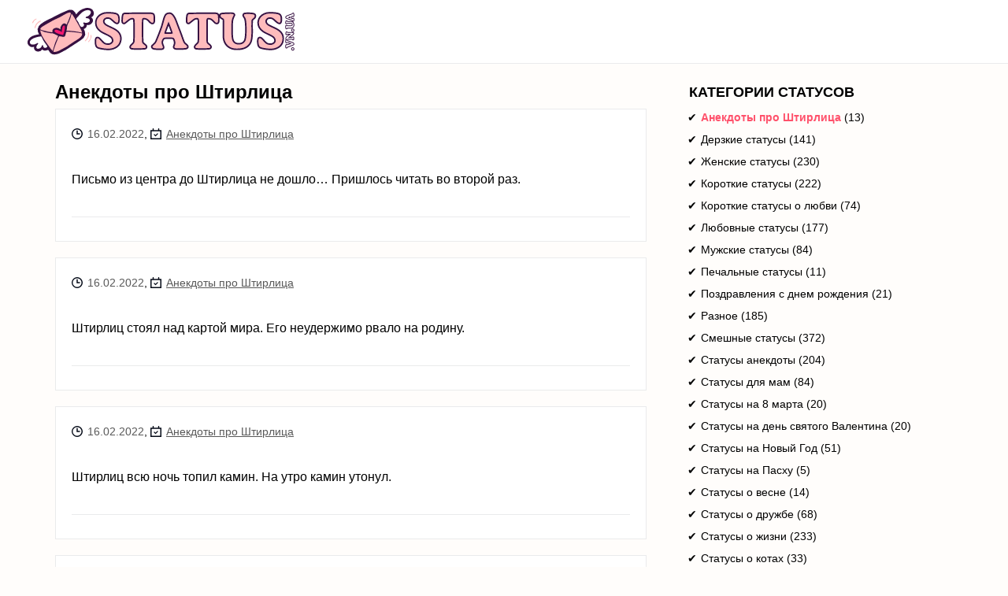

--- FILE ---
content_type: text/html; charset=UTF-8
request_url: https://status.vn.ua/category/shtirlits
body_size: 7333
content:
<!DOCTYPE html>
<html lang="ru-RU">
  <head>
    <meta charset="UTF-8" />
    <meta http-equiv="X-UA-Compatible" content="IE=edge" />
    <meta name="viewport" content="width=device-width, initial-scale=1">
    <title>Анекдоты про Штирлица &#8212; Статусы на любой вкус</title>
<meta name='robots' content='max-image-preview:large' />
<link rel="alternate" type="application/rss+xml" title="Статусы на любой вкус &raquo; Лента рубрики Анекдоты про Штирлица" href="https://status.vn.ua/category/shtirlits/feed" />
<script type="text/javascript">
/* <![CDATA[ */
window._wpemojiSettings = {"baseUrl":"https:\/\/s.w.org\/images\/core\/emoji\/15.0.3\/72x72\/","ext":".png","svgUrl":"https:\/\/s.w.org\/images\/core\/emoji\/15.0.3\/svg\/","svgExt":".svg","source":{"concatemoji":"https:\/\/status.vn.ua\/wp-includes\/js\/wp-emoji-release.min.js?ver=6.6.4"}};
/*! This file is auto-generated */
!function(i,n){var o,s,e;function c(e){try{var t={supportTests:e,timestamp:(new Date).valueOf()};sessionStorage.setItem(o,JSON.stringify(t))}catch(e){}}function p(e,t,n){e.clearRect(0,0,e.canvas.width,e.canvas.height),e.fillText(t,0,0);var t=new Uint32Array(e.getImageData(0,0,e.canvas.width,e.canvas.height).data),r=(e.clearRect(0,0,e.canvas.width,e.canvas.height),e.fillText(n,0,0),new Uint32Array(e.getImageData(0,0,e.canvas.width,e.canvas.height).data));return t.every(function(e,t){return e===r[t]})}function u(e,t,n){switch(t){case"flag":return n(e,"\ud83c\udff3\ufe0f\u200d\u26a7\ufe0f","\ud83c\udff3\ufe0f\u200b\u26a7\ufe0f")?!1:!n(e,"\ud83c\uddfa\ud83c\uddf3","\ud83c\uddfa\u200b\ud83c\uddf3")&&!n(e,"\ud83c\udff4\udb40\udc67\udb40\udc62\udb40\udc65\udb40\udc6e\udb40\udc67\udb40\udc7f","\ud83c\udff4\u200b\udb40\udc67\u200b\udb40\udc62\u200b\udb40\udc65\u200b\udb40\udc6e\u200b\udb40\udc67\u200b\udb40\udc7f");case"emoji":return!n(e,"\ud83d\udc26\u200d\u2b1b","\ud83d\udc26\u200b\u2b1b")}return!1}function f(e,t,n){var r="undefined"!=typeof WorkerGlobalScope&&self instanceof WorkerGlobalScope?new OffscreenCanvas(300,150):i.createElement("canvas"),a=r.getContext("2d",{willReadFrequently:!0}),o=(a.textBaseline="top",a.font="600 32px Arial",{});return e.forEach(function(e){o[e]=t(a,e,n)}),o}function t(e){var t=i.createElement("script");t.src=e,t.defer=!0,i.head.appendChild(t)}"undefined"!=typeof Promise&&(o="wpEmojiSettingsSupports",s=["flag","emoji"],n.supports={everything:!0,everythingExceptFlag:!0},e=new Promise(function(e){i.addEventListener("DOMContentLoaded",e,{once:!0})}),new Promise(function(t){var n=function(){try{var e=JSON.parse(sessionStorage.getItem(o));if("object"==typeof e&&"number"==typeof e.timestamp&&(new Date).valueOf()<e.timestamp+604800&&"object"==typeof e.supportTests)return e.supportTests}catch(e){}return null}();if(!n){if("undefined"!=typeof Worker&&"undefined"!=typeof OffscreenCanvas&&"undefined"!=typeof URL&&URL.createObjectURL&&"undefined"!=typeof Blob)try{var e="postMessage("+f.toString()+"("+[JSON.stringify(s),u.toString(),p.toString()].join(",")+"));",r=new Blob([e],{type:"text/javascript"}),a=new Worker(URL.createObjectURL(r),{name:"wpTestEmojiSupports"});return void(a.onmessage=function(e){c(n=e.data),a.terminate(),t(n)})}catch(e){}c(n=f(s,u,p))}t(n)}).then(function(e){for(var t in e)n.supports[t]=e[t],n.supports.everything=n.supports.everything&&n.supports[t],"flag"!==t&&(n.supports.everythingExceptFlag=n.supports.everythingExceptFlag&&n.supports[t]);n.supports.everythingExceptFlag=n.supports.everythingExceptFlag&&!n.supports.flag,n.DOMReady=!1,n.readyCallback=function(){n.DOMReady=!0}}).then(function(){return e}).then(function(){var e;n.supports.everything||(n.readyCallback(),(e=n.source||{}).concatemoji?t(e.concatemoji):e.wpemoji&&e.twemoji&&(t(e.twemoji),t(e.wpemoji)))}))}((window,document),window._wpemojiSettings);
/* ]]> */
</script>
<style id='wp-emoji-styles-inline-css' type='text/css'>

	img.wp-smiley, img.emoji {
		display: inline !important;
		border: none !important;
		box-shadow: none !important;
		height: 1em !important;
		width: 1em !important;
		margin: 0 0.07em !important;
		vertical-align: -0.1em !important;
		background: none !important;
		padding: 0 !important;
	}
</style>
<link rel='stylesheet' id='wp-block-library-css' href='https://status.vn.ua/wp-includes/css/dist/block-library/style.min.css?ver=6.6.4' type='text/css' media='all' />
<style id='classic-theme-styles-inline-css' type='text/css'>
/*! This file is auto-generated */
.wp-block-button__link{color:#fff;background-color:#32373c;border-radius:9999px;box-shadow:none;text-decoration:none;padding:calc(.667em + 2px) calc(1.333em + 2px);font-size:1.125em}.wp-block-file__button{background:#32373c;color:#fff;text-decoration:none}
</style>
<style id='global-styles-inline-css' type='text/css'>
:root{--wp--preset--aspect-ratio--square: 1;--wp--preset--aspect-ratio--4-3: 4/3;--wp--preset--aspect-ratio--3-4: 3/4;--wp--preset--aspect-ratio--3-2: 3/2;--wp--preset--aspect-ratio--2-3: 2/3;--wp--preset--aspect-ratio--16-9: 16/9;--wp--preset--aspect-ratio--9-16: 9/16;--wp--preset--color--black: #000000;--wp--preset--color--cyan-bluish-gray: #abb8c3;--wp--preset--color--white: #ffffff;--wp--preset--color--pale-pink: #f78da7;--wp--preset--color--vivid-red: #cf2e2e;--wp--preset--color--luminous-vivid-orange: #ff6900;--wp--preset--color--luminous-vivid-amber: #fcb900;--wp--preset--color--light-green-cyan: #7bdcb5;--wp--preset--color--vivid-green-cyan: #00d084;--wp--preset--color--pale-cyan-blue: #8ed1fc;--wp--preset--color--vivid-cyan-blue: #0693e3;--wp--preset--color--vivid-purple: #9b51e0;--wp--preset--gradient--vivid-cyan-blue-to-vivid-purple: linear-gradient(135deg,rgba(6,147,227,1) 0%,rgb(155,81,224) 100%);--wp--preset--gradient--light-green-cyan-to-vivid-green-cyan: linear-gradient(135deg,rgb(122,220,180) 0%,rgb(0,208,130) 100%);--wp--preset--gradient--luminous-vivid-amber-to-luminous-vivid-orange: linear-gradient(135deg,rgba(252,185,0,1) 0%,rgba(255,105,0,1) 100%);--wp--preset--gradient--luminous-vivid-orange-to-vivid-red: linear-gradient(135deg,rgba(255,105,0,1) 0%,rgb(207,46,46) 100%);--wp--preset--gradient--very-light-gray-to-cyan-bluish-gray: linear-gradient(135deg,rgb(238,238,238) 0%,rgb(169,184,195) 100%);--wp--preset--gradient--cool-to-warm-spectrum: linear-gradient(135deg,rgb(74,234,220) 0%,rgb(151,120,209) 20%,rgb(207,42,186) 40%,rgb(238,44,130) 60%,rgb(251,105,98) 80%,rgb(254,248,76) 100%);--wp--preset--gradient--blush-light-purple: linear-gradient(135deg,rgb(255,206,236) 0%,rgb(152,150,240) 100%);--wp--preset--gradient--blush-bordeaux: linear-gradient(135deg,rgb(254,205,165) 0%,rgb(254,45,45) 50%,rgb(107,0,62) 100%);--wp--preset--gradient--luminous-dusk: linear-gradient(135deg,rgb(255,203,112) 0%,rgb(199,81,192) 50%,rgb(65,88,208) 100%);--wp--preset--gradient--pale-ocean: linear-gradient(135deg,rgb(255,245,203) 0%,rgb(182,227,212) 50%,rgb(51,167,181) 100%);--wp--preset--gradient--electric-grass: linear-gradient(135deg,rgb(202,248,128) 0%,rgb(113,206,126) 100%);--wp--preset--gradient--midnight: linear-gradient(135deg,rgb(2,3,129) 0%,rgb(40,116,252) 100%);--wp--preset--font-size--small: 13px;--wp--preset--font-size--medium: 20px;--wp--preset--font-size--large: 36px;--wp--preset--font-size--x-large: 42px;--wp--preset--spacing--20: 0.44rem;--wp--preset--spacing--30: 0.67rem;--wp--preset--spacing--40: 1rem;--wp--preset--spacing--50: 1.5rem;--wp--preset--spacing--60: 2.25rem;--wp--preset--spacing--70: 3.38rem;--wp--preset--spacing--80: 5.06rem;--wp--preset--shadow--natural: 6px 6px 9px rgba(0, 0, 0, 0.2);--wp--preset--shadow--deep: 12px 12px 50px rgba(0, 0, 0, 0.4);--wp--preset--shadow--sharp: 6px 6px 0px rgba(0, 0, 0, 0.2);--wp--preset--shadow--outlined: 6px 6px 0px -3px rgba(255, 255, 255, 1), 6px 6px rgba(0, 0, 0, 1);--wp--preset--shadow--crisp: 6px 6px 0px rgba(0, 0, 0, 1);}:where(.is-layout-flex){gap: 0.5em;}:where(.is-layout-grid){gap: 0.5em;}body .is-layout-flex{display: flex;}.is-layout-flex{flex-wrap: wrap;align-items: center;}.is-layout-flex > :is(*, div){margin: 0;}body .is-layout-grid{display: grid;}.is-layout-grid > :is(*, div){margin: 0;}:where(.wp-block-columns.is-layout-flex){gap: 2em;}:where(.wp-block-columns.is-layout-grid){gap: 2em;}:where(.wp-block-post-template.is-layout-flex){gap: 1.25em;}:where(.wp-block-post-template.is-layout-grid){gap: 1.25em;}.has-black-color{color: var(--wp--preset--color--black) !important;}.has-cyan-bluish-gray-color{color: var(--wp--preset--color--cyan-bluish-gray) !important;}.has-white-color{color: var(--wp--preset--color--white) !important;}.has-pale-pink-color{color: var(--wp--preset--color--pale-pink) !important;}.has-vivid-red-color{color: var(--wp--preset--color--vivid-red) !important;}.has-luminous-vivid-orange-color{color: var(--wp--preset--color--luminous-vivid-orange) !important;}.has-luminous-vivid-amber-color{color: var(--wp--preset--color--luminous-vivid-amber) !important;}.has-light-green-cyan-color{color: var(--wp--preset--color--light-green-cyan) !important;}.has-vivid-green-cyan-color{color: var(--wp--preset--color--vivid-green-cyan) !important;}.has-pale-cyan-blue-color{color: var(--wp--preset--color--pale-cyan-blue) !important;}.has-vivid-cyan-blue-color{color: var(--wp--preset--color--vivid-cyan-blue) !important;}.has-vivid-purple-color{color: var(--wp--preset--color--vivid-purple) !important;}.has-black-background-color{background-color: var(--wp--preset--color--black) !important;}.has-cyan-bluish-gray-background-color{background-color: var(--wp--preset--color--cyan-bluish-gray) !important;}.has-white-background-color{background-color: var(--wp--preset--color--white) !important;}.has-pale-pink-background-color{background-color: var(--wp--preset--color--pale-pink) !important;}.has-vivid-red-background-color{background-color: var(--wp--preset--color--vivid-red) !important;}.has-luminous-vivid-orange-background-color{background-color: var(--wp--preset--color--luminous-vivid-orange) !important;}.has-luminous-vivid-amber-background-color{background-color: var(--wp--preset--color--luminous-vivid-amber) !important;}.has-light-green-cyan-background-color{background-color: var(--wp--preset--color--light-green-cyan) !important;}.has-vivid-green-cyan-background-color{background-color: var(--wp--preset--color--vivid-green-cyan) !important;}.has-pale-cyan-blue-background-color{background-color: var(--wp--preset--color--pale-cyan-blue) !important;}.has-vivid-cyan-blue-background-color{background-color: var(--wp--preset--color--vivid-cyan-blue) !important;}.has-vivid-purple-background-color{background-color: var(--wp--preset--color--vivid-purple) !important;}.has-black-border-color{border-color: var(--wp--preset--color--black) !important;}.has-cyan-bluish-gray-border-color{border-color: var(--wp--preset--color--cyan-bluish-gray) !important;}.has-white-border-color{border-color: var(--wp--preset--color--white) !important;}.has-pale-pink-border-color{border-color: var(--wp--preset--color--pale-pink) !important;}.has-vivid-red-border-color{border-color: var(--wp--preset--color--vivid-red) !important;}.has-luminous-vivid-orange-border-color{border-color: var(--wp--preset--color--luminous-vivid-orange) !important;}.has-luminous-vivid-amber-border-color{border-color: var(--wp--preset--color--luminous-vivid-amber) !important;}.has-light-green-cyan-border-color{border-color: var(--wp--preset--color--light-green-cyan) !important;}.has-vivid-green-cyan-border-color{border-color: var(--wp--preset--color--vivid-green-cyan) !important;}.has-pale-cyan-blue-border-color{border-color: var(--wp--preset--color--pale-cyan-blue) !important;}.has-vivid-cyan-blue-border-color{border-color: var(--wp--preset--color--vivid-cyan-blue) !important;}.has-vivid-purple-border-color{border-color: var(--wp--preset--color--vivid-purple) !important;}.has-vivid-cyan-blue-to-vivid-purple-gradient-background{background: var(--wp--preset--gradient--vivid-cyan-blue-to-vivid-purple) !important;}.has-light-green-cyan-to-vivid-green-cyan-gradient-background{background: var(--wp--preset--gradient--light-green-cyan-to-vivid-green-cyan) !important;}.has-luminous-vivid-amber-to-luminous-vivid-orange-gradient-background{background: var(--wp--preset--gradient--luminous-vivid-amber-to-luminous-vivid-orange) !important;}.has-luminous-vivid-orange-to-vivid-red-gradient-background{background: var(--wp--preset--gradient--luminous-vivid-orange-to-vivid-red) !important;}.has-very-light-gray-to-cyan-bluish-gray-gradient-background{background: var(--wp--preset--gradient--very-light-gray-to-cyan-bluish-gray) !important;}.has-cool-to-warm-spectrum-gradient-background{background: var(--wp--preset--gradient--cool-to-warm-spectrum) !important;}.has-blush-light-purple-gradient-background{background: var(--wp--preset--gradient--blush-light-purple) !important;}.has-blush-bordeaux-gradient-background{background: var(--wp--preset--gradient--blush-bordeaux) !important;}.has-luminous-dusk-gradient-background{background: var(--wp--preset--gradient--luminous-dusk) !important;}.has-pale-ocean-gradient-background{background: var(--wp--preset--gradient--pale-ocean) !important;}.has-electric-grass-gradient-background{background: var(--wp--preset--gradient--electric-grass) !important;}.has-midnight-gradient-background{background: var(--wp--preset--gradient--midnight) !important;}.has-small-font-size{font-size: var(--wp--preset--font-size--small) !important;}.has-medium-font-size{font-size: var(--wp--preset--font-size--medium) !important;}.has-large-font-size{font-size: var(--wp--preset--font-size--large) !important;}.has-x-large-font-size{font-size: var(--wp--preset--font-size--x-large) !important;}
:where(.wp-block-post-template.is-layout-flex){gap: 1.25em;}:where(.wp-block-post-template.is-layout-grid){gap: 1.25em;}
:where(.wp-block-columns.is-layout-flex){gap: 2em;}:where(.wp-block-columns.is-layout-grid){gap: 2em;}
:root :where(.wp-block-pullquote){font-size: 1.5em;line-height: 1.6;}
</style>
<link rel='stylesheet' id='style-css' href='https://status.vn.ua/wp-content/themes/wp-status/assets/css/style.min.css?ver=10' type='text/css' media='all' />
<script type="text/javascript" src="https://status.vn.ua/wp-includes/js/jquery/jquery.min.js?ver=3.7.1" id="jquery-core-js"></script>
<script type="text/javascript" src="https://status.vn.ua/wp-includes/js/jquery/jquery-migrate.min.js?ver=3.4.1" id="jquery-migrate-js"></script>
<link rel="https://api.w.org/" href="https://status.vn.ua/wp-json/" /><link rel="alternate" title="JSON" type="application/json" href="https://status.vn.ua/wp-json/wp/v2/categories/52" /><link rel="EditURI" type="application/rsd+xml" title="RSD" href="https://status.vn.ua/xmlrpc.php?rsd" />

<link rel="icon" href="https://status.vn.ua/img/2026/01/favicon-150x150.png" sizes="32x32" />
<link rel="icon" href="https://status.vn.ua/img/2026/01/favicon-300x300.png" sizes="192x192" />
<link rel="apple-touch-icon" href="https://status.vn.ua/img/2026/01/favicon-300x300.png" />
<meta name="msapplication-TileImage" content="https://status.vn.ua/img/2026/01/favicon-300x300.png" />
  </head>
  <body class="archive category category-shtirlits category-52">
    <header class="header">
      <div class="header__body">
        <div class="logo">
          <a href="/">
            <img src="https://status.vn.ua/wp-content/themes/wp-status/assets/img/logo.svg" height="60" width="340" alt="Статусы на любой вкус" />
          </a>
        </div>
        <div class="banner">
                 </div>
        <label class="header__sidebar-togle" for="sidebar__checkbox">
          <img src="https://status.vn.ua/wp-content/themes/wp-status/assets/img/sidebar.svg" alt="Открыть категории" />
        </label>
      </div>
      <label for="sidebar__checkbox" class="body-shadow"></label>
    </header>
    <div class="wrapper">
      <div class="main-content">
        <main class="content">
          <h1 class="content__title">Анекдоты про Штирлица</h1>
          
                      <article class="post">
              <div class="post__meta">
                <span>16.02.2022</span>,
                <span class="post__cat"><a href="https://status.vn.ua/category/shtirlits" rel="category tag">Анекдоты про Штирлица</a></span>
              </div>
              <div class="post__text">
                <p>Письмо из центра до Штиpлица не дошло&#8230; Пришлось читать во второй раз.</p>
              </div>
                          </article>

                      <article class="post">
              <div class="post__meta">
                <span>16.02.2022</span>,
                <span class="post__cat"><a href="https://status.vn.ua/category/shtirlits" rel="category tag">Анекдоты про Штирлица</a></span>
              </div>
              <div class="post__text">
                <p>Штирлиц стоял над картой мира. Его неудержимо рвало на родину.</p>
              </div>
                          </article>

                      <article class="post">
              <div class="post__meta">
                <span>16.02.2022</span>,
                <span class="post__cat"><a href="https://status.vn.ua/category/shtirlits" rel="category tag">Анекдоты про Штирлица</a></span>
              </div>
              <div class="post__text">
                <p>Штирлиц всю ночь топил камин. На утро камин утонул.</p>
              </div>
                          </article>

                      <article class="post">
              <div class="post__meta">
                <span>16.02.2022</span>,
                <span class="post__cat"><a href="https://status.vn.ua/category/shtirlits" rel="category tag">Анекдоты про Штирлица</a></span>
              </div>
              <div class="post__text">
                <p>Радистка Кэт подошла к зеркалу и увидела на шее пятно.<br />
&#171;Засос&#187;, &#8212; подумала она, вспомнив, как вчера Штирлиц дал ей по шее за то, что она передала &#171;СОС&#187; открытым текстом.</p>
              </div>
                          </article>

                      <article class="post">
              <div class="post__meta">
                <span>16.02.2022</span>,
                <span class="post__cat"><a href="https://status.vn.ua/category/shtirlits" rel="category tag">Анекдоты про Штирлица</a></span>
              </div>
              <div class="post__text">
                <p>Штирлиц шёл по улице, когда внезапно перед ним что-то упало. Штирлиц поднял глаза &#8212; это были глаза профессора Плейшнера.</p>
              </div>
                          </article>

                      <article class="post">
              <div class="post__meta">
                <span>16.02.2022</span>,
                <span class="post__cat"><a href="https://status.vn.ua/category/shtirlits" rel="category tag">Анекдоты про Штирлица</a></span>
              </div>
              <div class="post__text">
                <p>Штирлиц и Мюллер ездили по очереди на танке. Очередь редела, но не расходилась&#8230;</p>
              </div>
                          </article>

                      <article class="post">
              <div class="post__meta">
                <span>16.02.2022</span>,
                <span class="post__cat"><a href="https://status.vn.ua/category/shtirlits" rel="category tag">Анекдоты про Штирлица</a></span>
              </div>
              <div class="post__text">
                <p>По Берлину отбомбились ядерным оружием. Штирлиц посмотрел на место, куда упали бомбы. Города не было.<br />
&#171;Промахнулись&#187; &#8212; подумал Штирлиц</p>
              </div>
                          </article>

                      <article class="post">
              <div class="post__meta">
                <span>15.02.2022</span>,
                <span class="post__cat"><a href="https://status.vn.ua/category/shtirlits" rel="category tag">Анекдоты про Штирлица</a></span>
              </div>
              <div class="post__text">
                <p>Штирлиц стрелял вслепую. Слепая испугалась и побежала скачками, но качки быстро отстали.</p>
              </div>
                          </article>

                      <article class="post">
              <div class="post__meta">
                <span>01.02.2022</span>,
                <span class="post__cat"><a href="https://status.vn.ua/category/shtirlits" rel="category tag">Анекдоты про Штирлица</a></span>
              </div>
              <div class="post__text">
                <p>Подвыпившие Штирлиц и Мюллер вышли из бара.<br />
&#8212; Давайте снимем девочек, &#8212; предложил Штирлиц.<br />
&#8212; У вас очень доброе сердце &#8212; ответил Мюллер. &#8212; Но пусть все-таки повисят до утра.</p>
              </div>
                          </article>

                      <article class="post">
              <div class="post__meta">
                <span>22.01.2022</span>,
                <span class="post__cat"><a href="https://status.vn.ua/category/shtirlits" rel="category tag">Анекдоты про Штирлица</a></span>
              </div>
              <div class="post__text">
                <p>Штирлиц шел по лесу и увидел голубые ели! Когда он подошел поближе, то увидел, что голубые не только ели, но ещё пили, курили и танцевали.</p>
              </div>
                          </article>

          
	<nav class="navigation pagination" aria-label="Записи">
		<h2 class="screen-reader-text">Навигация по записям</h2>
		<div class="nav-links"><span aria-current="page" class="page-numbers current">1</span>
<a class="page-numbers" href="https://status.vn.ua/category/shtirlits/page/2">2</a>
<a class="next page-numbers" href="https://status.vn.ua/category/shtirlits/page/2">Далее</a></div>
	</nav>        </main>
                <aside class="sidebar">
        <div class="mobile-close">
            <label for="sidebar__checkbox"> &#10006; Закрити</label>
        </div>
        <div class="sidebar__body">
            <input
            class="sidebar__mobile-toggle mobile-open"
            type="checkbox"
            id="sidebar__checkbox"
            aria-label="Открыть боковое меню"
            />
            <div class="sidebar__inner"><h2 class="sidebar__title">Категории статусов</h2>
			<ul>
					<li class="cat-item cat-item-52 current-cat"><a aria-current="page" href="https://status.vn.ua/category/shtirlits">Анекдоты про Штирлица</a> (13)
</li>
	<li class="cat-item cat-item-18"><a href="https://status.vn.ua/category/derzkie-statusi">Дерзкие статусы</a> (141)
</li>
	<li class="cat-item cat-item-4"><a href="https://status.vn.ua/category/zen-status">Женские статусы</a> (230)
</li>
	<li class="cat-item cat-item-21"><a href="https://status.vn.ua/category/korotkie-statusi">Короткие статусы</a> (222)
</li>
	<li class="cat-item cat-item-6"><a href="https://status.vn.ua/category/korotkie-statusi-o-lubvi">Короткие статусы о любви</a> (74)
</li>
	<li class="cat-item cat-item-20"><a href="https://status.vn.ua/category/lubovnie-statusi">Любовные статусы</a> (177)
</li>
	<li class="cat-item cat-item-15"><a href="https://status.vn.ua/category/muzskie-statusi">Мужские статусы</a> (84)
</li>
	<li class="cat-item cat-item-24"><a href="https://status.vn.ua/category/pechalnie-statusi">Печальные статусы</a> (11)
</li>
	<li class="cat-item cat-item-16"><a href="https://status.vn.ua/category/s-dr">Поздравления с днем рождения</a> (21)
</li>
	<li class="cat-item cat-item-1"><a href="https://status.vn.ua/category/other">Разное</a> (185)
</li>
	<li class="cat-item cat-item-13"><a href="https://status.vn.ua/category/smesnie-statusi">Смешные статусы</a> (372)
</li>
	<li class="cat-item cat-item-11"><a href="https://status.vn.ua/category/status-anegdot">Статусы анекдоты</a> (204)
</li>
	<li class="cat-item cat-item-39"><a href="https://status.vn.ua/category/%d1%81%d1%82%d0%b0%d1%82%d1%83%d1%81%d1%8b-%d0%b4%d0%bb%d1%8f-%d0%bc%d0%b0%d0%bc">Статусы для мам</a> (84)
</li>
	<li class="cat-item cat-item-41"><a href="https://status.vn.ua/category/8-marta">Статусы на 8 марта</a> (20)
</li>
	<li class="cat-item cat-item-43"><a href="https://status.vn.ua/category/%d1%81%d1%82%d0%b0%d1%82%d1%83%d1%81%d1%8b-%d0%bd%d0%b0-%d0%b4%d0%b5%d0%bd%d1%8c-%d1%81%d0%b2%d1%8f%d1%82%d0%be%d0%b3%d0%be-%d0%b2%d0%b0%d0%bb%d0%b5%d0%bd%d1%82%d0%b8%d0%bd%d0%b0">Статусы на день святого Валентина</a> (20)
</li>
	<li class="cat-item cat-item-31"><a href="https://status.vn.ua/category/%d1%81%d1%82%d0%b0%d1%82%d1%83%d1%81%d1%8b-%d0%bd%d0%b0-%d0%bd%d0%be%d0%b2%d1%8b%d0%b9-%d0%b3%d0%be%d0%b4">Статусы на Новый Год</a> (51)
</li>
	<li class="cat-item cat-item-32"><a href="https://status.vn.ua/category/%d1%81%d1%82%d0%b0%d1%82%d1%83%d1%81%d1%8b-%d0%bd%d0%b0-%d0%bf%d0%b0%d1%81%d1%85%d1%83">Статусы на Пасху</a> (5)
</li>
	<li class="cat-item cat-item-30"><a href="https://status.vn.ua/category/%d1%81%d1%82%d0%b0%d1%82%d1%83%d1%81%d1%8b-%d0%be-%d0%b2%d0%b5%d1%81%d0%bd%d0%b5">Статусы о весне</a> (14)
</li>
	<li class="cat-item cat-item-12"><a href="https://status.vn.ua/category/statusi-o-druzbe">Статусы о дружбе</a> (68)
</li>
	<li class="cat-item cat-item-8"><a href="https://status.vn.ua/category/statusi-o-zizni">Статусы о жизни</a> (233)
</li>
	<li class="cat-item cat-item-42"><a href="https://status.vn.ua/category/%d1%81%d1%82%d0%b0%d1%82%d1%83%d1%81%d1%8b-%d0%be-%d0%ba%d0%be%d1%82%d0%b0%d1%85">Статусы о котах</a> (33)
</li>
	<li class="cat-item cat-item-40"><a href="https://status.vn.ua/category/%d1%81%d1%82%d0%b0%d1%82%d1%83%d1%81%d1%8b-%d0%be-%d0%bf%d0%be%d0%bb%d0%b8%d1%82%d0%b8%d0%ba%d0%b0%d1%85-%d0%b8-%d0%bf%d0%be%d0%bb%d0%b8%d1%82%d0%b8%d0%ba%d0%b5">Статусы о политиках и политике</a> (16)
</li>
	<li class="cat-item cat-item-29"><a href="https://status.vn.ua/category/%d1%81%d1%82%d0%b0%d1%82%d1%83%d1%81%d1%8b-%d0%be-%d1%80%d0%b0%d0%b1%d0%be%d1%82%d0%b5">Статусы о работе</a> (117)
</li>
	<li class="cat-item cat-item-3"><a href="https://status.vn.ua/category/statusi-po-goroskopu">Статусы по гороскопу</a> (13)
</li>
	<li class="cat-item cat-item-45"><a href="https://status.vn.ua/category/%d1%81%d1%82%d0%b0%d1%82%d1%83%d1%81%d1%8b-%d0%bf%d1%80%d0%be-%d0%b0%d0%b2%d1%82%d0%be">Статусы про авто</a> (24)
</li>
	<li class="cat-item cat-item-34"><a href="https://status.vn.ua/category/%d1%81%d1%82%d0%b0%d1%82%d1%83%d1%81%d1%8b-%d0%bf%d1%80%d0%be-%d0%b0%d1%80%d0%bc%d0%b8%d1%8e">Статусы про армию</a> (7)
</li>
	<li class="cat-item cat-item-49"><a href="https://status.vn.ua/category/%d1%81%d1%82%d0%b0%d1%82%d1%83%d1%81%d1%8b-%d0%bf%d1%80%d0%be-%d0%b2%d1%80%d0%b0%d1%87%d0%b5%d0%b9-%d0%b8-%d0%bc%d0%b5%d0%b4%d0%b8%d1%86%d0%b8%d0%bd%d1%83">Статусы про врачей и медицину</a> (15)
</li>
	<li class="cat-item cat-item-36"><a href="https://status.vn.ua/category/%d1%81%d1%82%d0%b0%d1%82%d1%83%d1%81%d1%8b-%d0%bf%d1%80%d0%be-%d0%b3%d0%b0%d0%b8">Статусы про ГАИ</a> (16)
</li>
	<li class="cat-item cat-item-26"><a href="https://status.vn.ua/category/statusi-pro-zenscin">Статусы про женщин</a> (228)
</li>
	<li class="cat-item cat-item-51"><a href="https://status.vn.ua/category/%d1%81%d1%82%d0%b0%d1%82%d1%83%d1%81%d1%8b-%d0%bf%d1%80%d0%be-%d0%bb%d0%b5%d1%82%d0%be-%d0%bc%d0%be%d1%80%d0%b5-%d0%be%d1%82%d0%b4%d1%8b%d1%85">Статусы про лето море отдых</a> (8)
</li>
	<li class="cat-item cat-item-28"><a href="https://status.vn.ua/category/%d1%81%d1%82%d0%b0%d1%82%d1%83%d1%81%d1%8b-%d0%bf%d1%80%d0%be-%d0%bc%d1%83%d0%b6%d1%87%d0%b8%d0%bd">Статусы про мужчин</a> (118)
</li>
	<li class="cat-item cat-item-37"><a href="https://status.vn.ua/category/%d1%81%d1%82%d0%b0%d1%82%d1%83%d1%81%d1%8b-%d0%bf%d1%80%d0%be-%d0%bf%d0%b8%d0%b2%d0%be">Статусы про пиво</a> (26)
</li>
	<li class="cat-item cat-item-23"><a href="https://status.vn.ua/category/statusi-pro-plan">Статусы про план</a> (27)
</li>
	<li class="cat-item cat-item-33"><a href="https://status.vn.ua/category/%d1%81%d1%82%d0%b0%d1%82%d1%83%d1%81%d1%8b-%d0%bf%d1%80%d0%be-%d1%80%d0%b5%d0%b2%d0%bd%d0%be%d1%81%d1%82%d1%8c">Статусы про ревность</a> (18)
</li>
	<li class="cat-item cat-item-35"><a href="https://status.vn.ua/category/%d1%81%d1%82%d0%b0%d1%82%d1%83%d1%81%d1%8b-%d0%bf%d1%80%d0%be-%d1%81%d0%bf%d0%be%d1%80%d1%82">Статусы про спорт</a> (5)
</li>
	<li class="cat-item cat-item-25"><a href="https://status.vn.ua/category/statusi-pro-schastye">Статусы про счастье</a> (52)
</li>
	<li class="cat-item cat-item-27"><a href="https://status.vn.ua/category/%d1%81%d1%82%d0%b0%d1%82%d1%83%d1%81%d1%8b-%d0%bf%d1%80%d0%be-%d1%83%d1%87%d0%b5%d0%b1%d1%83">Статусы про учебу</a> (83)
</li>
	<li class="cat-item cat-item-17"><a href="https://status.vn.ua/category/statusi-rep">Статусы рэп</a> (26)
</li>
	<li class="cat-item cat-item-38"><a href="https://status.vn.ua/category/%d0%b8%d0%bd%d1%82%d0%b5%d1%80%d0%bd%d1%8b-%d1%81%d1%82%d0%b0%d1%82%d1%83%d1%81%d1%8b">Статусы с фильмов. Интерны</a> (18)
</li>
	<li class="cat-item cat-item-50"><a href="https://status.vn.ua/category/%d1%81%d1%82%d0%b0%d1%82%d1%83%d1%81%d1%8b-%d1%81%d0%be-%d1%81%d0%bc%d1%8b%d1%81%d0%bb%d0%be%d0%bc">Статусы со смыслом</a> (23)
</li>
	<li class="cat-item cat-item-44"><a href="https://status.vn.ua/category/%d1%81%d1%82%d0%b0%d1%82%d1%83%d1%81%d1%8b-%d1%81%d0%be%d0%b2%d0%b5%d1%82%d1%8b">Статусы советы</a> (66)
</li>
	<li class="cat-item cat-item-9"><a href="https://status.vn.ua/category/statusi-tsitati">Статусы цитаты</a> (68)
</li>
	<li class="cat-item cat-item-5"><a href="https://status.vn.ua/category/stervoznie-statusi">Стервозные статусы</a> (170)
</li>
	<li class="cat-item cat-item-22"><a href="https://status.vn.ua/category/%d1%82%d1%83%d0%bf%d1%8b%d0%b5-%d1%81%d1%82%d0%b0%d1%82%d1%83%d1%81%d1%8b">Тупые статусы</a> (11)
</li>
	<li class="cat-item cat-item-19"><a href="https://status.vn.ua/category/%d1%84%d0%b8%d0%bb%d0%be%d1%81%d0%be%d1%84%d1%81%d0%ba%d0%b8%d0%b5-%d1%81%d1%82%d0%b0%d1%82%d1%83%d1%81%d1%8b">Философские статусы</a> (218)
</li>
	<li class="cat-item cat-item-47"><a href="https://status.vn.ua/category/%d1%84%d1%83%d1%82%d0%b1%d0%be%d0%bb%d1%8c%d0%bd%d1%8b%d0%b5-%d1%81%d1%82%d0%b0%d1%82%d1%83%d1%81%d1%8b-%d1%86%d0%b8%d1%82%d0%b0%d1%82%d1%8b">Футбольные статусы цитаты</a> (28)
</li>
			</ul>

			</div>        </div>
        </aside>
      </div>
    </div>
    <footer class="footer">
      <div class="footer__copyrights">
        Copyright &copy; 2024 <a href="/">Статусы на любой вкус</a>. Все права защищены.<br />
        Разработка - <a href="https://pl.vn.ua">pl.vn.ua</a>
      </div>
    </footer>
    <a href="#top" class="go-top" style="display: none" aria-label="Подняться вверх">&#x27A4;</a>
    <script type="text/javascript" src="https://status.vn.ua/wp-content/themes/wp-status/assets/js/main.min.js?ver=6.6.4" id="main-js"></script>
  <script defer src="https://static.cloudflareinsights.com/beacon.min.js/vcd15cbe7772f49c399c6a5babf22c1241717689176015" integrity="sha512-ZpsOmlRQV6y907TI0dKBHq9Md29nnaEIPlkf84rnaERnq6zvWvPUqr2ft8M1aS28oN72PdrCzSjY4U6VaAw1EQ==" data-cf-beacon='{"version":"2024.11.0","token":"65e8b99658b34c909aed2e2f25212684","r":1,"server_timing":{"name":{"cfCacheStatus":true,"cfEdge":true,"cfExtPri":true,"cfL4":true,"cfOrigin":true,"cfSpeedBrain":true},"location_startswith":null}}' crossorigin="anonymous"></script>
</body>
</html>


--- FILE ---
content_type: text/css
request_url: https://status.vn.ua/wp-content/themes/wp-status/assets/css/style.min.css?ver=10
body_size: 3411
content:
/*! normalize.css v8.0.1 | MIT License | github.com/necolas/normalize.css */
html {
  line-height: 1.15;
  -webkit-text-size-adjust: 100%;
}
body {
  margin: 0;
}
main {
  display: block;
}
h1 {
  font-size: 2em;
  margin: 0.67em 0;
}
hr {
  -webkit-box-sizing: content-box;
  box-sizing: content-box;
  height: 0;
  overflow: visible;
}
pre {
  font-family: monospace, monospace;
  font-size: 1em;
}
a {
  background-color: rgba(0, 0, 0, 0);
}
abbr[title] {
  border-bottom: none;
  text-decoration: underline;
  -webkit-text-decoration: underline dotted;
  text-decoration: underline dotted;
}
b,
strong {
  font-weight: bolder;
}
code,
kbd,
samp {
  font-family: monospace, monospace;
  font-size: 1em;
}
small {
  font-size: 80%;
}
sub,
sup {
  font-size: 75%;
  line-height: 0;
  position: relative;
  vertical-align: baseline;
}
sub {
  bottom: -0.25em;
}
sup {
  top: -0.5em;
}
img {
  border-style: none;
}
button,
input,
optgroup,
select,
textarea {
  font-family: inherit;
  font-size: 100%;
  line-height: 1.15;
  margin: 0;
}
button,
input {
  overflow: visible;
}
button,
select {
  text-transform: none;
}
button,
[type='button'],
[type='reset'],
[type='submit'] {
  -webkit-appearance: button;
}
button::-moz-focus-inner,
[type='button']::-moz-focus-inner,
[type='reset']::-moz-focus-inner,
[type='submit']::-moz-focus-inner {
  border-style: none;
  padding: 0;
}
button:-moz-focusring,
[type='button']:-moz-focusring,
[type='reset']:-moz-focusring,
[type='submit']:-moz-focusring {
  outline: 1px dotted ButtonText;
}
fieldset {
  padding: 0.35em 0.75em 0.625em;
}
legend {
  -webkit-box-sizing: border-box;
  box-sizing: border-box;
  color: inherit;
  display: table;
  max-width: 100%;
  padding: 0;
  white-space: normal;
}
progress {
  vertical-align: baseline;
}
textarea {
  overflow: auto;
}
[type='checkbox'],
[type='radio'] {
  -webkit-box-sizing: border-box;
  box-sizing: border-box;
  padding: 0;
}
[type='number']::-webkit-inner-spin-button,
[type='number']::-webkit-outer-spin-button {
  height: auto;
}
[type='search'] {
  -webkit-appearance: textfield;
  outline-offset: -2px;
}
[type='search']::-webkit-search-decoration {
  -webkit-appearance: none;
}
::-webkit-file-upload-button {
  -webkit-appearance: button;
  font: inherit;
}
details {
  display: block;
}
summary {
  display: list-item;
}
template {
  display: none;
}
[hidden] {
  display: none;
}
:root {
  --color--text: #040a17;
  --color--hrefs: #ff516b;
  --color--alternative: #361041;
  --color--post: #fff;
  --color--body: #fffdfb;
  --color--border: #eaebec;
}
.header {
  margin-bottom: 20px;
  border-bottom: 1px solid var(--color--border);
  background-color: var(--color--post);
}
.header__body {
  width: 100%;
  display: -webkit-box;
  display: -ms-flexbox;
  display: flex;
  -webkit-box-pack: justify;
  -ms-flex-pack: justify;
  justify-content: space-between;
  -webkit-box-align: center;
  -ms-flex-align: center;
  align-items: center;
  margin: 0 auto;
  padding: 10px 0;
  max-width: 1210px;
}
.header__sidebar-togle {
  display: none;
}
.logo a {
  display: block;
  display: -webkit-box;
  display: -ms-flexbox;
  display: flex;
  line-height: 60px;
  font-size: 24px;
  font-weight: 600;
}
.logo img {
  max-width: 100%;
}
.post {
  margin-bottom: 20px;
  padding: 20px;
  border: 1px solid var(--color--border);
  background-color: #fff;
}
.post__meta span {
  display: inline-block;
  padding-left: 20px;
  color: #595959;
  background: url('../img/date.svg') no-repeat center left/14px;
}
.post__meta .post__cat {
  background-image: url('../img/cat.svg');
}
.post__meta a {
  text-decoration: underline;
  color: #595959;
  text-decoration-color: #595959;
}
.post__text {
  padding: 20px 0;
  margin-bottom: 10px;
  font-size: 16px;
  border-bottom: 1px solid var(--color--border);
}
.post__footer {
  display: -webkit-box;
  display: -ms-flexbox;
  display: flex;
  -webkit-box-pack: justify;
  -ms-flex-pack: justify;
  justify-content: space-between;
  -webkit-box-align: center;
  -ms-flex-align: center;
  align-items: center;
}
.post__copy {
  display: inline-block;
  padding: 5px 20px;
  text-align: center;
  border: 1px solid var(--color--hrefs);
  -webkit-box-shadow: rgba(0, 0, 0, 0.1) 1px 2px 4px;
  box-shadow: rgba(0, 0, 0, 0.1) 1px 2px 4px;
  background-color: initial;
  color: var(--color--hrefs);
  -webkit-transition: 0.4s;
  -o-transition: 0.4s;
  transition: 0.4s;
  cursor: pointer;
  opacity: 0.8;
}
.post__copy span {
  font-weight: 700;
  font-size: 18px;
}
.post__copy--active {
  background-color: var(--color--hrefs);
  color: var(--color--post);
}
.post__rating {
  display: -webkit-box;
  display: -ms-flexbox;
  display: flex;
}
.post__rating input {
  display: block;
  width: 40px;
  line-height: 30px;
  text-align: center;
  background-color: var(--color--alternative);
  color: var(--color--post);
}
.post__rating .post__copy {
  padding: 0 5px;
}
@media only screen and (min-width: 1024px) {
  .post__meta a:hover {
    text-decoration-color: var(--color--post);
  }
  .post__copy:hover {
    background-color: var(--color--hrefs);
    color: var(--color--post);
  }
}
.sorting {
  padding-bottom: 20px;
}
.sorting form select,
.sorting form select:focus,
.sorting form select:active {
  padding-right: 15px;
  outline: none;
  -webkit-box-shadow: none;
  box-shadow: none;
  border: none;
  border-bottom: 2px solid var(--color--hrefs);
}
.sidebar {
  -ms-flex-negative: 0;
  flex-shrink: 0;
}
.sidebar__body {
  height: 100%;
  width: 362px;
  margin-left: 27px;
  padding-left: 26px;
  border-left: 1px solid var(--color--body);
}
.sidebar__mobile-toggle {
  position: absolute;
  opacity: 0;
  visibility: hidden;
}
.sidebar__inner {
  margin-bottom: 20px;
}
.sidebar__inner ul li {
  list-style-type: '✔';
  margin-left: 10px;
  padding-left: 5px;
  padding-bottom: 5px;
  border-bottom: 1px solid var(--color--body);
}
.sidebar__inner ul li::marker {
  padding-right: 5px;
  color: var(--color--hrefs);
}
.sidebar__inner ul .current-cat > a,
.sidebar__inner ul .current-menu-item > a {
  font-weight: 600;
  color: var(--color--hrefs);
}
.sidebar__title {
  margin-bottom: 10px;
  text-transform: uppercase;
  font-size: 18px;
  font-weight: 600;
}
.footer {
  padding: 20px;
  background-color: var(--color--text);
  font-size: 12px;
  color: var(--color--post);
}
.footer__copyrights {
  margin: 0 auto;
  max-width: 1210px;
  text-align: center;
}
.footer a {
  font-size: 13px;
  color: var(--color--hrefs);
}
@media only screen and (min-width: 1025px) {
  .footer a:hover {
    text-decoration: none;
    color: #fff;
  }
}
.mobile-close {
  display: none;
  padding: 10px;
  text-align: right;
  color: var(--color--second);
  background-color: var(--color--first);
}
.mobile-togle {
  display: none;
}
.btn,
.comment-reply-link,
input[type='submit'] {
  display: inline-block;
  padding: 5px 25px;
  border: 1px solid var(--color--first);
  -webkit-box-shadow: rgba(0, 0, 0, 0.1) 1px 2px 4px;
  box-shadow: rgba(0, 0, 0, 0.1) 1px 2px 4px;
  color: var(--color--first);
  cursor: pointer;
  font-weight: 600;
  text-align: center;
  background-color: var(--color--second);
  -webkit-transition: 0.4s;
  -o-transition: 0.4s;
  transition: 0.4s;
}
.btn:active,
.btn:hover,
.comment-reply-link:active,
.comment-reply-link:hover,
input[type='submit']:active,
input[type='submit']:hover {
  background-color: var(--color--first);
  color: var(--color--second);
  opacity: 1;
}
.btn:active,
.comment-reply-link:active,
input[type='submit']:active {
  opacity: 0.5;
}
.wrapper {
  margin: 0 auto;
  padding: 35px;
  padding-top: 5px;
  max-width: 1210px;
  background-color: var(--color--second);
}
.main-content {
  display: -webkit-box;
  display: -ms-flexbox;
  display: flex;
}
.content {
  width: 100%;
  -webkit-box-flex: 1;
  -ms-flex-positive: 1;
  flex-grow: 1;
}
.content__title {
  -webkit-box-flex: 1;
  -ms-flex-positive: 1;
  flex-grow: 1;
  margin-bottom: 10px;
  font-size: 24px;
}
.go-top {
  position: fixed;
  right: 30px;
  bottom: 30px;
  width: 48px;
  height: 48px;
  display: -webkit-box;
  display: -ms-flexbox;
  display: flex;
  -webkit-box-pack: center;
  -ms-flex-pack: center;
  justify-content: center;
  -webkit-box-align: center;
  -ms-flex-align: center;
  align-items: center;
  font-size: 25px;
  -webkit-writing-mode: vertical-rl;
  -ms-writing-mode: tb-rl;
  writing-mode: vertical-rl;
  border: 1px solid var(--color--hrefs);
  background-color: var(--color--post);
  color: var(--color--hrefs);
  -webkit-transform: rotate(180deg);
  -ms-transform: rotate(180deg);
  transform: rotate(180deg);
  opacity: 0.75;
  z-index: 25;
}
.body-shadow {
  position: fixed;
  top: 0;
  left: 0;
  width: 0;
  height: 100vh;
  opacity: 0;
  visibility: hidden;
  -webkit-transition: 0.5s;
  -o-transition: 0.5s;
  transition: 0.5s;
}
.screen-reader-text {
  display: none;
}
@media only screen and (min-width: 1025px) {
  .go-top {
    opacity: 0.5;
  }
  .go-top:hover {
    opacity: 1;
  }
}
.search-form {
  display: -webkit-box;
  display: -ms-flexbox;
  display: flex;
}
.search-form label {
  -webkit-box-flex: 1;
  -ms-flex-positive: 1;
  flex-grow: 1;
}
.search-form input[type='search'] {
  padding: 15px;
  width: 100%;
  height: 40px;
  border: 1px solid var(--color--text);
}
.search-form input[type='submit'] {
  height: 40px;
  border: 1px solid var(--color--text);
  border-left: none;
  -webkit-transition: 0.4s;
  -o-transition: 0.4s;
  transition: 0.4s;
  cursor: pointer;
}
.search-form input[type='submit']:hover {
  color: var(--color--body);
  background-color: var(--color--text);
}
.navigation {
  text-align: center;
  padding-bottom: 25px;
}
.nav-links {
  display: -webkit-box;
  display: -ms-flexbox;
  display: flex;
  -webkit-box-pack: center;
  -ms-flex-pack: center;
  justify-content: center;
  -ms-flex-wrap: wrap;
  flex-wrap: wrap;
}
.page-numbers {
  display: block;
  padding: 0 5px;
  margin: 0 3px;
  min-width: 30px;
  height: 30px;
  font-weight: 700;
  line-height: 30px;
  color: var(--color--text);
  overflow: hidden;
  border: 1px solid var(--color--border);
  background-color: var(--color--post);
}
.dots {
  border: none;
  background-color: rgba(0, 0, 0, 0);
}
.current {
  color: var(--color--post);
  background: var(--color--text);
}
.gallery {
  display: -webkit-box;
  display: -ms-flexbox;
  display: flex;
  -ms-flex-wrap: wrap;
  flex-wrap: wrap;
  -ms-flex-pack: distribute;
  justify-content: space-around;
}
.gallery br {
  display: none;
}
.gallery .gallery-item {
  min-width: 160px;
}
@media only screen and (min-width: 1024px) {
  .page-numbers:not(.dots):hover {
    color: var(--color--post);
    background: var(--color--text);
  }
}
@media only screen and (max-width: 1024px) {
  .banner {
    display: none;
  }
  .header__sidebar-togle {
    margin-left: 20px;
    padding: 10px;
    display: block;
    border: 2px solid var(--color--border);
  }
  .header__sidebar-togle img {
    display: block;
  }
  .wrapper {
    padding: 15px;
  }
  .main-content {
    padding-top: 100px;
  }
  .header {
    padding: 5px 10px;
    position: fixed;
    top: 0;
    left: 0;
    width: 100%;
    display: -webkit-box;
    display: -ms-flexbox;
    display: flex;
    -webkit-box-orient: horizontal;
    -webkit-box-direction: reverse;
    -ms-flex-direction: row-reverse;
    flex-direction: row-reverse;
    -webkit-box-shadow: rgba(0, 0, 0, 0.21) 0px 10px 10px -10px;
    box-shadow: rgba(0, 0, 0, 0.21) 0px 10px 10px -10px;
    border-bottom: 1px solid var(--color--border);
    background-color: var(--color--post);
    z-index: 50;
  }
  .mobile-close {
    display: block;
    background: var(--color--border);
  }
  .sidebar {
    top: 0;
    right: 0;
    width: 362px;
    height: 100vh;
    position: fixed;
    -webkit-transform: translate3d(100%, 0, 0);
    transform: translate3d(100%, 0, 0);
    background: var(--color--body);
    border-left: 2px solid var(--color--border);
    -webkit-transition: 0.5s;
    -o-transition: 0.5s;
    transition: 0.5s;
    z-index: 50;
  }
  .sidebar__body {
    margin-left: 0;
    padding-top: 10px;
    padding-left: 15px;
    padding-right: 15px;
    height: calc(100vh - 42px);
    overflow: auto;
  }
  .sidebar:has(.sidebar__mobile-toggle:checked) {
    -webkit-transform: none;
    -ms-transform: none;
    transform: none;
  }
}
body {
  font-family: Arial, Helvetica, Sans-serif;
  font-size: 14px;
  background-color: var(--color--body);
  color: var(--color--first);
  font-weight: 400;
  line-height: 22px;
}
body:has(.sidebar__mobile-toggle:checked) {
  overflow: hidden;
}
body:has(.sidebar__mobile-toggle:checked) .body-shadow {
  width: 100vw;
  opacity: 1;
  visibility: visible;
  -webkit-box-shadow: inset 0 0 0 100vw rgba(0, 0, 0, 0.5);
  box-shadow: inset 0 0 0 100vw rgba(0, 0, 0, 0.5);
  z-index: 49;
}
html {
  -webkit-box-sizing: border-box;
  box-sizing: border-box;
}
*,
*:before,
*:after {
  -webkit-box-sizing: inherit;
  box-sizing: inherit;
}
a {
  text-decoration: none;
  line-height: normal;
  color: #000;
  -webkit-transition: 0.4s;
  -o-transition: 0.4s;
  transition: 0.4s;
}
h1,
h2,
h3,
h4,
h5 {
  margin: 0;
}
h1 {
  font-size: 28px;
}
h2 {
  font-size: 24px;
}
ul,
li {
  list-style: none;
  margin: 0;
  padding: 0;
}
input,
input:focus {
  border: none;
  outline: none;
}
input,
input:focus {
  border: none;
  outline: none;
}
@media only screen and (min-width: 1025px) {
  a:hover {
    color: var(--color--hrefs);
  }
}


--- FILE ---
content_type: image/svg+xml
request_url: https://status.vn.ua/wp-content/themes/wp-status/assets/img/sidebar.svg
body_size: -74
content:
<svg width="33" height="25" fill="none" xmlns="http://www.w3.org/2000/svg"><g clip-path="url(#clip0_404_13)"><path d="M33 3.214H15.269V0H33v3.214zM9.681 7.395l-3.509 3.497H33v3.214H6.174L9.681 17.6l-2.28 2.273L0 12.5v-.002l2.281-2.271 5.12-5.104 2.28 2.273zM33 25H15.269v-3.214H33V25z" fill="#361041"/></g><defs><clipPath id="clip0_404_13"><path fill="#fff" d="M0 0h33v25H0z"/></clipPath></defs></svg>

--- FILE ---
content_type: image/svg+xml
request_url: https://status.vn.ua/wp-content/themes/wp-status/assets/img/logo.svg
body_size: 25327
content:
<svg width="346" height="61" fill="none" xmlns="http://www.w3.org/2000/svg"><path d="M17.447 35.533L7.64 37.7l-5.738 4.977.762 4.86 6.996 1.698 1.552 4.976 4.245.293 3.98-2.283 5.212 1.112 3.044-1.932-2.81-4.86-4.567-6.557-2.869-4.45zM61.36 12.962l3.688 5.972 3.864 7.085 5.094-.995.673-4.04 7.23-2.225-1.317-7.143L84.047 5 79.83 1.662l-8.08 1.23-10.392 10.07z" fill="#fff"/><path d="M15.866 32.108l5.006 8.929 12.354 17.301 6.353-.527 25.644-15.545 7.231-6.41-1.961-8.812-2.898-3.162-6.763-12.295-4.391-7.465-8.607 1.932-17.301 8.606-12.91 7.378-2.84 5.093 1.083 4.977zM9.63 26.282c.791 0 1.113-2.37 1.377-2.927.98-2.15 2.649-3.91 4.742-5.006.498-.293 2.43-1.054.908-1.727-.674-.322-2.43.966-2.928 1.317a11.71 11.71 0 00-4.45 6.323c-.146.586-.702 2.079.352 2.02zm-.438-10.129c.351-.38 4.537-2.547 1.668-2.137a7.465 7.465 0 00-3.776 2.928s-2.137 3.454-.615 2.927c.937-.293 1.903-3.19 2.723-3.718zM78.69 31.405c-1.025 0-.527 3.133-.644 3.953a11.71 11.71 0 01-2.05 4.742c-.35.527-2.517 2.342-1.873 2.927.644.586 2.547-1.815 2.664-1.99a17.565 17.565 0 001.815-3.396c.439-.908 1.64-6.236.088-6.236zm2.722 7.143a8.462 8.462 0 01-1.405 2.928c-.322.468-1.786 1.844-1.757 2.342.147 1.903 2.723-2.05 2.928-2.576.732-1.26 2.225-4.83.966-6.119-1.259-1.288-.615 3.016-.732 3.425z" fill="#FFBBBC"/><path d="M84.925 4.121C83.461.287 78.31-.592 74.591.345a19.497 19.497 0 00-11.71 8.08 12.354 12.354 0 00-4.157-5.27 8.782 8.782 0 00-7.377.235 131.322 131.322 0 00-16.57 7.757c-5.62 3.133-12.382 5.416-17.33 9.544a10.189 10.189 0 00-4.42 6.557 12.266 12.266 0 001.786 6.939C9.777 34.83 3.57 36.352.935 41.125A6.236 6.236 0 008.4 50.258a5.035 5.035 0 004.655 6.148 6.178 6.178 0 005.855-2.723 4.626 4.626 0 003.396 1.552c1.463.146 2.371-.615 3.66-.79 1.287-.176.614-.235 1.375.76.761.996 1.113 1.757 1.64 2.372 3.454 4.42 9.484 2.313 13.7.351a99.733 99.733 0 0014.14-8.372c4.01-2.723 8.196-5.182 12.148-7.992a11.359 11.359 0 005.387-6.294 12.793 12.793 0 00-1.757-8.08 5.24 5.24 0 003.953-5.065 7.2 7.2 0 007.23-3.366A5.035 5.035 0 0082.29 12.2a5.855 5.855 0 003.191-6.44 4.332 4.332 0 00-.556-1.64zM56.851 7.488a8.782 8.782 0 011.464 1.786c1.317 1.903 2.459 3.864 3.659 5.855 2.459 4.098 4.742 8.314 6.909 12.588a18.125 18.125 0 011.58 4.362 81.414 81.414 0 00-10.1-1.874c-1.287-.175-3.63-.263-4.332-.439a40.988 40.988 0 00-5.68-.41 22.98 22.98 0 00.645-4.45c.21-2.082.9-4.086 2.02-5.854A49.064 49.064 0 0056.85 7.488zm-38.057 16.92c2.927-1.96 6.03-3.57 9.046-5.298a76.117 76.117 0 018.372-4.479A77.554 77.554 0 0046.84 9.157c9.046-5.475 8.987-2.547 9.017-1.786a13.028 13.028 0 01-1.347 4.45 86.664 86.664 0 01-4.128 9.865 3.484 3.484 0 00-4.654-1.054 8.344 8.344 0 00-3.338 7.173 7.318 7.318 0 00-7.406-1.61 4.1 4.1 0 00-2.635 5.415 57.167 57.167 0 01-11.71-2.312c-.849-.264-3.864-.966-4.186-1.757-.322-.79 1.551-2.605 2.283-3.132h.059zm4.976 27.109a3.133 3.133 0 01-2.927-.586c-.849-.79-.41-1.61-.907-2.37-.498-.762-.586-.82-1.2 0-.616.819-.791 2.107-1.816 2.927-1.668 1.522-6.06 2.342-5.503-1.083.108-.707.335-1.39.673-2.02.322-.615 1.405-1.435 1.522-2.108.352-1.874-1.64-.41-2.517 0a8.314 8.314 0 01-6.616.703 3.397 3.397 0 01-.703-4.802c2.488-3.161 7.787-4.42 11.505-5.064a8.315 8.315 0 011.932-.205c.995.205.82.38 1.317 1.434a41.69 41.69 0 002.928 5.475c1.025 1.522 2.137 2.927 3.22 4.45.38.556.849.907.761 1.58-.088.674-1.024 1.347-1.669 1.669zm8.783 4.216a32.853 32.853 0 01-4.391-5.445c-1.786-2.518-3.63-4.977-5.387-7.495-2.43-3.542-6.147-9.397-6.323-14.022a27.781 27.781 0 0011.563 3.659l1.61.293h1.318a6.676 6.676 0 013.366.849c1.113.614 5.24 2.576 5.3 2.576a83.872 83.872 0 00-6.734 18.004 27.25 27.25 0 00-.44 1.58h.118zm38.057-22.22c0 4.713-7.465 7.934-10.744 10.246a117.103 117.103 0 01-19.058 11.505c-1.317.556-6.177 2.693-7.465 1.054.244-1.53.677-3.025 1.288-4.45.527-1.668 1.142-3.337 1.757-4.976.615-1.64 1.346-3.484 2.078-5.211.527-1.2 1.2-4.04 2.225-4.801 1.025-.761 4.391.82 6.148.585 1.756-.234 1.873-1.727 2.313-3.308l.526-2.049c.381-1.522.557-1.434 2.196-1.376 1.64.059 19 1.405 18.736 2.664v.146-.029zm4.889-20.492c.556.44 2.078.234 2.927.556.6.253 1.117.669 1.493 1.2 2.05 3.133-2.517 4.83-4.889 4.597-.731 0-2.488-1.142-2.927 0-.44 1.141.615 1.258.849 1.96a2.928 2.928 0 01-3.396 3.28c-1.844-.41-3.279-4.948-4.245-6.587-.439-.761-2.371-2.928-2.313-3.864.059-.937 1.61-2.167 1.933-2.547a33.517 33.517 0 015.855-6.09c2.224-1.668 6.762-3.688 9.543-2.107 3.572 1.99 0 6.206-2.225 7.29-.585.321-4.274.965-2.664 2.195l.059.117z" fill="#361041"/><path d="M45.96 35.006s-12.529-2.43-11.007-5.68c1.523-3.249 9.31 1.904 9.31 1.904s0-8.783 2.927-8.431c2.928.351-1.23 12.207-1.23 12.207z" fill="#F41870"/><mask id="path-10-outside-1_431_2" maskUnits="userSpaceOnUse" x="86.599" y="5" width="245" height="50" fill="#000"><path fill="#fff" d="M86.599 5h245v50h-245z"/><path d="M103.658 7.344c5.65 0 9.448.497 11.394 1.492 1.46.74 2.19 2.645 2.19 5.713s-.518 4.602-1.555 4.602c-.846 0-2.232-.889-4.158-2.666-1.925-1.799-3.385-2.973-4.38-3.523-.994-.55-2.295-.825-3.903-.825-1.587 0-2.952.518-4.095 1.555-1.121 1.037-1.682 2.274-1.682 3.713 0 1.926 1.058 3.65 3.174 5.174 1.058.761 3.502 2 7.332 3.713 3.829 1.714 6.559 3.396 8.188 5.046 2.306 2.349 3.459 4.994 3.459 7.935 0 6.136-3.036 10.273-9.108 12.41-1.799.634-3.64.952-5.523.952h-1.142c-2.328 0-4.91-.265-7.745-.794s-4.623-1.047-5.363-1.555c-1.376-.952-2.063-3.163-2.063-6.633v-1.08c0-2.242.603-3.364 1.809-3.364.846 0 2.19 1.08 4.03 3.238 1.841 2.158 3.386 3.597 4.634 4.316 1.27.72 2.878 1.08 4.825 1.08 1.967 0 3.618-.561 4.951-1.683 1.333-1.121 1.999-2.338 1.999-3.65 0-1.968-.592-3.586-1.777-4.856s-3.544-2.719-7.078-4.348c-3.533-1.63-5.977-2.94-7.331-3.935-3.724-2.751-5.586-6.052-5.586-9.903 0-.804.084-1.64.254-2.507.698-3.64 3.036-6.39 7.014-8.252a14.23 14.23 0 016.094-1.365h1.142zm31.675 5.554c-1.756 0-3.608.805-5.554 2.412-3.111 2.582-4.75 3.873-4.92 3.873-1.1 0-1.65-.688-1.65-2.063v-.984c0-2.285.19-4.348.571-6.19.191-.951.614-1.523 1.27-1.713.677-.19 7.046-.286 19.106-.286l11.902-.063h2.095c2.285 0 3.639.37 4.062 1.11.445.741.667 2.36.667 4.857v2.03c0 2.244-.519 3.365-1.555 3.365-.91 0-2.01-.73-3.301-2.19-1.291-1.46-2.476-2.507-3.555-3.142-1.079-.656-2.497-.984-4.253-.984-1.396 0-2.211.92-2.444 2.761-.084.635-.127 5.364-.127 14.187 0 8.803.117 13.68.35 14.632.232.952 1.1 1.978 2.602 3.078 1.502 1.08 2.253 2 2.253 2.762 0 .74-.38 1.206-1.142 1.396-.762.19-3.227.286-7.395.286h-5.332c-2.095 0-3.534-.074-4.317-.222-.761-.149-1.142-.572-1.142-1.27 0-.698.719-1.693 2.158-2.983 1.439-1.291 2.285-2.413 2.539-3.365.254-.973.381-5.776.381-14.409 0-8.633-.085-13.383-.254-14.25-.169-.889-.465-1.545-.889-1.968-.402-.444-1.11-.667-2.126-.667zM176.72 32.83v.318c0 .253.984.38 2.951.38h3.65c2.899 0 4.348-.169 4.348-.508 0-.91-.899-3.702-2.697-8.378-1.799-4.677-2.73-7.015-2.793-7.015-.043 0-.963 2.35-2.762 7.046-1.798 4.676-2.697 7.395-2.697 8.157zm6.252-24.946h.921c1.565 0 3.321 1.671 5.268 5.014.677 1.164 1.693 3.576 3.047 7.237 1.354 3.66 2.518 6.696 3.491 9.109.973 2.412 2.031 5.29 3.174 8.633 1.164 3.321 1.999 5.532 2.507 6.633.529 1.079 1.46 2.116 2.793 3.11 1.333.995 2 1.862 2 2.603 0 .72-.455 1.195-1.365 1.428-1.481.36-5.152.54-11.013.54-2.666 0-3.999-.572-3.999-1.714 0-.297.211-1.016.635-2.159.423-1.163.634-2.02.634-2.57 0-2.603-.624-4.793-1.872-6.57-.508-.72-2.105-1.08-4.793-1.08-4.93 0-7.723.16-8.379.477-.634.317-1.29 1.121-1.967 2.412-.656 1.29-.984 2.486-.984 3.586 0 1.1.296 2.285.888 3.555.614 1.27.921 2.264.921 2.983 0 .889-.952 1.333-2.857 1.333-4.528 0-7.553-.211-9.077-.634-.973-.276-1.46-.963-1.46-2.063 0-.148.963-1.069 2.888-2.762 1.058-.93 1.905-2.147 2.54-3.65 4.57-10.896 7.469-18.789 8.696-23.676 1.248-4.91 2.306-8.094 3.174-9.553.867-1.482 2.264-2.222 4.189-2.222zm35.642 5.014c-1.756 0-3.607.805-5.554 2.412-3.11 2.582-4.75 3.873-4.919 3.873-1.101 0-1.651-.688-1.651-2.063v-.984c0-2.285.191-4.348.571-6.19.191-.951.614-1.523 1.27-1.713.677-.19 7.046-.286 19.106-.286l11.902-.063h2.095c2.285 0 3.639.37 4.063 1.11.444.741.666 2.36.666 4.857v2.03c0 2.244-.518 3.365-1.555 3.365-.91 0-2.01-.73-3.301-2.19-1.291-1.46-2.476-2.507-3.555-3.142-1.079-.656-2.496-.984-4.253-.984-1.396 0-2.211.92-2.443 2.761-.085.635-.127 5.364-.127 14.187 0 8.803.116 13.68.349 14.632.233.952 1.1 1.978 2.602 3.078 1.503 1.08 2.254 2 2.254 2.762 0 .74-.381 1.206-1.143 1.396-.762.19-3.227.286-7.395.286h-5.332c-2.095 0-3.533-.074-4.316-.222-.762-.149-1.143-.572-1.143-1.27 0-.698.72-1.693 2.158-2.983 1.439-1.291 2.285-2.413 2.539-3.365.254-.973.381-5.776.381-14.409 0-8.633-.084-13.383-.254-14.25-.169-.889-.465-1.545-.888-1.968-.402-.444-1.111-.667-2.127-.667zm51.258 39.61c-3.026 0-5.713-.635-8.062-1.905-4.443-2.412-6.982-6.379-7.617-11.901l-.095-1.302c-.022-.444-.032-1.322-.032-2.634l.095-6.38v-7.109c0-3.893-.106-6.083-.317-6.57-.212-.507-.984-1.11-2.317-1.809-1.312-.719-1.968-1.512-1.968-2.38V9.502c0-.719.783-1.153 2.349-1.3 3.173-.318 6.739-.477 10.695-.477 2.54 0 3.809.476 3.809 1.428 0 .043-.381.836-1.143 2.38a18.527 18.527 0 00-1.555 5.015c-.275 1.778-.412 6.073-.412 12.886 0 6.792.529 11.267 1.587 13.425 1.481 3.026 4.147 4.539 7.998 4.539s6.633-1.439 8.347-4.317c1.248-2.094 1.872-7.014 1.872-14.758 0-7.765-.518-12.833-1.555-15.202l-.444-.794-.54-.73c-.634-.994-.952-1.671-.952-2.031 0-.804.476-1.301 1.428-1.492.402-.084 2.063-.127 4.983-.127 2.941 0 5.121.275 6.538.825.572.212.857.794.857 1.746 0 .931-.402 1.703-1.206 2.317-1.671 1.27-2.602 2.222-2.793 2.856-.19.614-.285 3.523-.285 8.728l.063 3.777.032 1.27c0 5.078-.254 8.865-.762 11.362s-1.502 4.623-2.983 6.38c-3.047 3.533-7.797 5.3-14.251 5.3h-1.364zm43.576-45.164c5.65 0 9.448.497 11.394 1.492 1.46.74 2.19 2.645 2.19 5.713s-.518 4.602-1.555 4.602c-.846 0-2.232-.889-4.158-2.666-1.925-1.799-3.385-2.973-4.38-3.523-.994-.55-2.295-.825-3.903-.825-1.587 0-2.952.518-4.095 1.555-1.121 1.037-1.682 2.274-1.682 3.713 0 1.926 1.058 3.65 3.174 5.174 1.058.761 3.502 2 7.332 3.713 3.829 1.714 6.559 3.396 8.188 5.046 2.306 2.349 3.46 4.994 3.46 7.935 0 6.136-3.037 10.273-9.109 12.41-1.799.634-3.64.952-5.523.952h-1.142c-2.328 0-4.909-.265-7.745-.794-2.835-.529-4.623-1.047-5.363-1.555-1.376-.952-2.063-3.163-2.063-6.633v-1.08c0-2.242.603-3.364 1.809-3.364.846 0 2.19 1.08 4.031 3.238 1.84 2.158 3.385 3.597 4.633 4.316 1.27.72 2.878 1.08 4.825 1.08 1.967 0 3.618-.561 4.951-1.683 1.333-1.121 1.999-2.338 1.999-3.65 0-1.968-.592-3.586-1.777-4.856s-3.544-2.719-7.078-4.348c-3.533-1.63-5.977-2.94-7.331-3.935-3.724-2.751-5.586-6.052-5.586-9.903 0-.804.084-1.64.254-2.507.698-3.64 3.036-6.39 7.014-8.252a14.227 14.227 0 016.094-1.365h1.142z"/></mask><path d="M103.658 7.344c5.65 0 9.448.497 11.394 1.492 1.46.74 2.19 2.645 2.19 5.713s-.518 4.602-1.555 4.602c-.846 0-2.232-.889-4.158-2.666-1.925-1.799-3.385-2.973-4.38-3.523-.994-.55-2.295-.825-3.903-.825-1.587 0-2.952.518-4.095 1.555-1.121 1.037-1.682 2.274-1.682 3.713 0 1.926 1.058 3.65 3.174 5.174 1.058.761 3.502 2 7.332 3.713 3.829 1.714 6.559 3.396 8.188 5.046 2.306 2.349 3.459 4.994 3.459 7.935 0 6.136-3.036 10.273-9.108 12.41-1.799.634-3.64.952-5.523.952h-1.142c-2.328 0-4.91-.265-7.745-.794s-4.623-1.047-5.363-1.555c-1.376-.952-2.063-3.163-2.063-6.633v-1.08c0-2.242.603-3.364 1.809-3.364.846 0 2.19 1.08 4.03 3.238 1.841 2.158 3.386 3.597 4.634 4.316 1.27.72 2.878 1.08 4.825 1.08 1.967 0 3.618-.561 4.951-1.683 1.333-1.121 1.999-2.338 1.999-3.65 0-1.968-.592-3.586-1.777-4.856s-3.544-2.719-7.078-4.348c-3.533-1.63-5.977-2.94-7.331-3.935-3.724-2.751-5.586-6.052-5.586-9.903 0-.804.084-1.64.254-2.507.698-3.64 3.036-6.39 7.014-8.252a14.23 14.23 0 016.094-1.365h1.142zm31.675 5.554c-1.756 0-3.608.805-5.554 2.412-3.111 2.582-4.75 3.873-4.92 3.873-1.1 0-1.65-.688-1.65-2.063v-.984c0-2.285.19-4.348.571-6.19.191-.951.614-1.523 1.27-1.713.677-.19 7.046-.286 19.106-.286l11.902-.063h2.095c2.285 0 3.639.37 4.062 1.11.445.741.667 2.36.667 4.857v2.03c0 2.244-.519 3.365-1.555 3.365-.91 0-2.01-.73-3.301-2.19-1.291-1.46-2.476-2.507-3.555-3.142-1.079-.656-2.497-.984-4.253-.984-1.396 0-2.211.92-2.444 2.761-.084.635-.127 5.364-.127 14.187 0 8.803.117 13.68.35 14.632.232.952 1.1 1.978 2.602 3.078 1.502 1.08 2.253 2 2.253 2.762 0 .74-.38 1.206-1.142 1.396-.762.19-3.227.286-7.395.286h-5.332c-2.095 0-3.534-.074-4.317-.222-.761-.149-1.142-.572-1.142-1.27 0-.698.719-1.693 2.158-2.983 1.439-1.291 2.285-2.413 2.539-3.365.254-.973.381-5.776.381-14.409 0-8.633-.085-13.383-.254-14.25-.169-.889-.465-1.545-.889-1.968-.402-.444-1.11-.667-2.126-.667zM176.72 32.83v.318c0 .253.984.38 2.951.38h3.65c2.899 0 4.348-.169 4.348-.508 0-.91-.899-3.702-2.697-8.378-1.799-4.677-2.73-7.015-2.793-7.015-.043 0-.963 2.35-2.762 7.046-1.798 4.676-2.697 7.395-2.697 8.157zm6.252-24.946h.921c1.565 0 3.321 1.671 5.268 5.014.677 1.164 1.693 3.576 3.047 7.237 1.354 3.66 2.518 6.696 3.491 9.109.973 2.412 2.031 5.29 3.174 8.633 1.164 3.321 1.999 5.532 2.507 6.633.529 1.079 1.46 2.116 2.793 3.11 1.333.995 2 1.862 2 2.603 0 .72-.455 1.195-1.365 1.428-1.481.36-5.152.54-11.013.54-2.666 0-3.999-.572-3.999-1.714 0-.297.211-1.016.635-2.159.423-1.163.634-2.02.634-2.57 0-2.603-.624-4.793-1.872-6.57-.508-.72-2.105-1.08-4.793-1.08-4.93 0-7.723.16-8.379.477-.634.317-1.29 1.121-1.967 2.412-.656 1.29-.984 2.486-.984 3.586 0 1.1.296 2.285.888 3.555.614 1.27.921 2.264.921 2.983 0 .889-.952 1.333-2.857 1.333-4.528 0-7.553-.211-9.077-.634-.973-.276-1.46-.963-1.46-2.063 0-.148.963-1.069 2.888-2.762 1.058-.93 1.905-2.147 2.54-3.65 4.57-10.896 7.469-18.789 8.696-23.676 1.248-4.91 2.306-8.094 3.174-9.553.867-1.482 2.264-2.222 4.189-2.222zm35.642 5.014c-1.756 0-3.607.805-5.554 2.412-3.11 2.582-4.75 3.873-4.919 3.873-1.101 0-1.651-.688-1.651-2.063v-.984c0-2.285.191-4.348.571-6.19.191-.951.614-1.523 1.27-1.713.677-.19 7.046-.286 19.106-.286l11.902-.063h2.095c2.285 0 3.639.37 4.063 1.11.444.741.666 2.36.666 4.857v2.03c0 2.244-.518 3.365-1.555 3.365-.91 0-2.01-.73-3.301-2.19-1.291-1.46-2.476-2.507-3.555-3.142-1.079-.656-2.496-.984-4.253-.984-1.396 0-2.211.92-2.443 2.761-.085.635-.127 5.364-.127 14.187 0 8.803.116 13.68.349 14.632.233.952 1.1 1.978 2.602 3.078 1.503 1.08 2.254 2 2.254 2.762 0 .74-.381 1.206-1.143 1.396-.762.19-3.227.286-7.395.286h-5.332c-2.095 0-3.533-.074-4.316-.222-.762-.149-1.143-.572-1.143-1.27 0-.698.72-1.693 2.158-2.983 1.439-1.291 2.285-2.413 2.539-3.365.254-.973.381-5.776.381-14.409 0-8.633-.084-13.383-.254-14.25-.169-.889-.465-1.545-.888-1.968-.402-.444-1.111-.667-2.127-.667zm51.258 39.61c-3.026 0-5.713-.635-8.062-1.905-4.443-2.412-6.982-6.379-7.617-11.901l-.095-1.302c-.022-.444-.032-1.322-.032-2.634l.095-6.38v-7.109c0-3.893-.106-6.083-.317-6.57-.212-.507-.984-1.11-2.317-1.809-1.312-.719-1.968-1.512-1.968-2.38V9.502c0-.719.783-1.153 2.349-1.3 3.173-.318 6.739-.477 10.695-.477 2.54 0 3.809.476 3.809 1.428 0 .043-.381.836-1.143 2.38a18.527 18.527 0 00-1.555 5.015c-.275 1.778-.412 6.073-.412 12.886 0 6.792.529 11.267 1.587 13.425 1.481 3.026 4.147 4.539 7.998 4.539s6.633-1.439 8.347-4.317c1.248-2.094 1.872-7.014 1.872-14.758 0-7.765-.518-12.833-1.555-15.202l-.444-.794-.54-.73c-.634-.994-.952-1.671-.952-2.031 0-.804.476-1.301 1.428-1.492.402-.084 2.063-.127 4.983-.127 2.941 0 5.121.275 6.538.825.572.212.857.794.857 1.746 0 .931-.402 1.703-1.206 2.317-1.671 1.27-2.602 2.222-2.793 2.856-.19.614-.285 3.523-.285 8.728l.063 3.777.032 1.27c0 5.078-.254 8.865-.762 11.362s-1.502 4.623-2.983 6.38c-3.047 3.533-7.797 5.3-14.251 5.3h-1.364zm43.576-45.164c5.65 0 9.448.497 11.394 1.492 1.46.74 2.19 2.645 2.19 5.713s-.518 4.602-1.555 4.602c-.846 0-2.232-.889-4.158-2.666-1.925-1.799-3.385-2.973-4.38-3.523-.994-.55-2.295-.825-3.903-.825-1.587 0-2.952.518-4.095 1.555-1.121 1.037-1.682 2.274-1.682 3.713 0 1.926 1.058 3.65 3.174 5.174 1.058.761 3.502 2 7.332 3.713 3.829 1.714 6.559 3.396 8.188 5.046 2.306 2.349 3.46 4.994 3.46 7.935 0 6.136-3.037 10.273-9.109 12.41-1.799.634-3.64.952-5.523.952h-1.142c-2.328 0-4.909-.265-7.745-.794-2.835-.529-4.623-1.047-5.363-1.555-1.376-.952-2.063-3.163-2.063-6.633v-1.08c0-2.242.603-3.364 1.809-3.364.846 0 2.19 1.08 4.031 3.238 1.84 2.158 3.385 3.597 4.633 4.316 1.27.72 2.878 1.08 4.825 1.08 1.967 0 3.618-.561 4.951-1.683 1.333-1.121 1.999-2.338 1.999-3.65 0-1.968-.592-3.586-1.777-4.856s-3.544-2.719-7.078-4.348c-3.533-1.63-5.977-2.94-7.331-3.935-3.724-2.751-5.586-6.052-5.586-9.903 0-.804.084-1.64.254-2.507.698-3.64 3.036-6.39 7.014-8.252a14.227 14.227 0 016.094-1.365h1.142z" fill="#FFBBBC"/><path d="M115.052 8.836l-.91 1.781.005.003.905-1.784zm-3.523 7.649l-1.365 1.462.009.008 1.356-1.47zm-12.378-2.793l-1.344-1.481-.007.006-.006.006 1.357 1.469zm1.492 8.887l1.169-1.623-1.169 1.623zm15.52 8.76l1.427-1.402-.004-.004-1.423 1.405zm-5.649 20.344l-.664-1.887h-.002l.666 1.887zm-19.773-1.397l-1.139 1.645.008.005 1.13-1.65zm8.41-3.523l-.998 1.733.006.004.006.003.986-1.74zm2.92-13.457l-.837 1.816.837-1.816zm-7.331-3.935l-1.189 1.608.005.004 1.184-1.612zm-5.332-12.41l1.963.383v-.006l-1.963-.377zm7.014-8.252l-.847-1.812h-.001l.848 1.812zm7.236.635c2.775 0 5.043.123 6.826.356 1.816.238 2.987.574 3.658.917l1.82-3.562c-1.275-.651-2.977-1.061-4.959-1.32-2.015-.265-4.47-.39-7.345-.39v4zm10.489 1.276c.353.179 1.095.953 1.095 3.929h4c0-3.16-.718-6.195-3.285-7.497l-1.81 3.568zm1.095 3.929c0 1.474-.131 2.36-.283 2.811-.074.22-.105.187.004.08.158-.156.427-.29.724-.29v4c1.831 0 2.708-1.466 3.061-2.51.366-1.082.494-2.498.494-4.091h-4zm.445 2.602c.178 0 .03.05-.595-.35-.554-.356-1.285-.936-2.206-1.786l-2.713 2.94c1.004.927 1.929 1.68 2.76 2.213.761.488 1.73.983 2.754.983v-4zm-2.793-2.128c-1.93-1.803-3.546-3.13-4.777-3.811l-1.936 3.5c.759.42 2.062 1.44 3.983 3.234l2.73-2.923zm-4.777-3.811c-1.388-.768-3.057-1.075-4.871-1.075v4c1.401 0 2.335.243 2.935.575l1.936-3.5zm-4.871-1.075c-2.069 0-3.917.693-5.439 2.074l2.688 2.962c.763-.693 1.645-1.036 2.751-1.036v-4zm-5.452 2.086c-1.503 1.39-2.325 3.148-2.325 5.182h4c0-.844.3-1.56 1.04-2.245l-2.715-2.937zm-2.325 5.182c0 2.782 1.568 5.042 4.005 6.797l2.338-3.247c-1.795-1.292-2.343-2.48-2.343-3.55h-4zm4.005 6.797c1.254.902 3.896 2.22 7.684 3.915l1.634-3.65c-3.872-1.733-6.118-2.89-6.98-3.511l-2.338 3.246zm7.684 3.915c3.756 1.681 6.215 3.242 7.582 4.626l2.846-2.81c-1.891-1.916-4.891-3.72-8.794-5.466l-1.634 3.65zm7.578 4.623c1.987 2.023 2.886 4.18 2.886 6.533h4c0-3.53-1.406-6.662-4.032-9.336l-2.854 2.803zm2.886 6.533c0 2.728-.669 4.859-1.889 6.521-1.226 1.67-3.13 3.033-5.883 4.002l1.328 3.773c3.319-1.168 5.969-2.941 7.78-5.408 1.816-2.475 2.664-5.48 2.664-8.888h-4zm-7.774 10.524a14.48 14.48 0 01-4.857.838v4a18.48 18.48 0 006.188-1.066l-1.331-3.772zm-4.857.838h-1.142v4h1.142v-4zm-1.142 0c-2.18 0-4.636-.248-7.378-.76l-.733 3.932c2.928.547 5.635.828 8.111.828v-4zm-7.378-.76c-1.384-.258-2.47-.506-3.277-.74-.86-.25-1.23-.436-1.322-.498l-2.262 3.299c.649.445 1.542.772 2.47 1.04.98.285 2.207.56 3.658.831l.733-3.932zm-4.592-1.233c-.202-.14-.514-.482-.776-1.322-.262-.843-.425-2.044-.425-3.667h-4c0 1.846.18 3.486.606 4.855.426 1.37 1.145 2.61 2.318 3.422l2.277-3.288zm-1.201-4.99v-1.078h-4v1.079h4zm0-1.078c0-.477.032-.845.081-1.12.05-.278.11-.413.132-.456.018-.033-.017.044-.142.122a.558.558 0 01-.262.09v-4a3.47 3.47 0 00-1.846.51 3.617 3.617 0 00-1.273 1.383c-.535.997-.69 2.235-.69 3.47h4zm-.191-1.364c-.312 0-.234-.133.39.368.532.427 1.235 1.13 2.119 2.167l3.043-2.596c-.957-1.122-1.846-2.038-2.657-2.69-.72-.577-1.737-1.25-2.895-1.25v4zm2.509 2.535c1.874 2.197 3.6 3.854 5.157 4.751l1.997-3.466c-.94-.541-2.303-1.762-4.11-3.881l-3.044 2.596zm5.17 4.758c1.654.938 3.629 1.34 5.81 1.34v-4c-1.713 0-2.954-.318-3.839-.82l-1.972 3.48zm5.81 1.34c2.373 0 4.498-.688 6.238-2.152l-2.575-3.061c-.926.778-2.102 1.212-3.663 1.212v4zm6.238-2.152c1.627-1.37 2.712-3.1 2.712-5.18h-4c0 .542-.248 1.245-1.287 2.119l2.575 3.06zm2.712-5.18c0-2.402-.738-4.532-2.315-6.221l-2.924 2.729c.792.85 1.239 1.957 1.239 3.491h4zm-2.315-6.221c-1.474-1.58-4.154-3.164-7.702-4.8l-1.675 3.632c3.518 1.623 5.557 2.938 6.453 3.897l2.924-2.73zm-7.702-4.8c-3.529-1.627-5.809-2.867-6.986-3.731l-2.367 3.224c1.532 1.125 4.14 2.508 7.678 4.14l1.675-3.633zm-6.981-3.728c-3.33-2.46-4.774-5.21-4.774-8.294h-4c0 4.618 2.28 8.47 6.397 11.511l2.377-3.217zm-4.774-8.294c0-.663.07-1.37.217-2.124l-3.926-.766a15.087 15.087 0 00-.291 2.89h4zm.218-2.13c.554-2.889 2.378-5.17 5.898-6.818l-1.696-3.622c-4.436 2.076-7.288 5.296-8.13 9.686l3.928.754zm5.897-6.817a12.23 12.23 0 015.247-1.177v-4c-2.414 0-4.734.521-6.941 1.553l1.694 3.624zm5.247-1.177h1.142v-4h-1.142v4zm27.263 5.966l-1.274-1.541-.004.002 1.278 1.54zm-5.999-5.363l1.959.405.002-.013-1.961-.392zm1.27-1.714l-.542-1.925-.008.002-.008.002.558 1.92zm19.106-.286v2h.011l-.011-2zm11.902-.063v-2h-.011l.011 2zm6.157 1.11l-1.736.993.01.018.011.019 1.715-1.03zm-7.744 4.92l-1.039 1.71.013.007.012.007 1.014-1.724zm-6.697 1.777l1.983.265.002-.014-1.985-.25zm2.825 31.897l-1.182 1.614.008.005.007.006 1.167-1.625zm-15.933 4.222l-.381 1.963.01.002.371-1.965zm1.016-4.253l-1.335-1.49 1.335 1.49zm2.539-3.365l1.933.516.002-.01-1.935-.506zm.127-28.66l-1.965.375.002.009 1.963-.383zm-.889-1.967l-1.483 1.342.034.037.035.035 1.414-1.414zm-2.126-2.667c-2.387 0-4.676 1.093-6.828 2.87l2.548 3.084c1.741-1.438 3.155-1.954 4.28-1.954v-4zm-6.832 2.873a188.268 188.268 0 01-3.522 2.872c-.402.317-.691.536-.879.67l-.105.073a.304.304 0 01-.034.022l.029-.016a1.515 1.515 0 01.299-.124c.081-.025.291-.085.57-.085v4c.485 0 .85-.183.88-.196.119-.055.219-.112.283-.15.134-.08.273-.177.402-.268.265-.19.612-.454 1.029-.783.841-.662 2.044-1.643 3.603-2.936l-2.555-3.079zm-3.642 3.412c-.07 0-.039-.012.047.024a.694.694 0 01.277.21c.068.086.074.136.062.09a1.545 1.545 0 01-.036-.387h-4c0 .901.171 1.947.851 2.796.747.935 1.808 1.267 2.799 1.267v-4zm.35-.063v-.984h-4v.984h4zm0-.984c0-2.177.182-4.101.53-5.784l-3.917-.81c-.414 1.999-.613 4.2-.613 6.594h4zm.532-5.797c.028-.138.058-.23.081-.288.023-.056.035-.07.026-.056a.513.513 0 01-.241.159l-1.115-3.842c-1.659.482-2.406 1.908-2.673 3.243l3.922.784zm-.15-.18c-.135.037-.158.024.138 0 .225-.017.548-.035.977-.053.855-.034 2.072-.064 3.658-.088 3.169-.047 7.765-.07 13.792-.07v-4c-6.033 0-10.652.023-13.852.07-1.598.025-2.854.055-3.76.092-.452.018-.832.038-1.132.062-.229.018-.599.05-.904.136l1.083 3.85zm18.576-.212l11.902-.063-.022-4-11.901.063.021 4zm11.891-.063h2.095v-4h-2.095v4zm2.095 0c1.061 0 1.77.089 2.202.207.479.13.302.207.124-.104l3.473-1.985c-.601-1.051-1.668-1.53-2.542-1.77-.922-.252-2.033-.348-3.257-.348v4zm2.347.14c-.009-.016.029.045.082.234.052.182.105.437.152.778.094.685.148 1.615.148 2.815h4c0-1.298-.057-2.426-.185-3.359-.121-.88-.331-1.8-.767-2.526l-3.43 2.058zm.382 3.827v2.03h4v-2.03h-4zm0 2.03c0 .49-.029.874-.074 1.168-.046.3-.103.457-.13.517-.026.056.005-.041.159-.152a.876.876 0 01.49-.168v4a3.13 3.13 0 001.85-.588c.542-.391.898-.91 1.131-1.414.443-.958.574-2.15.574-3.362h-4zm.445 1.365c.078 0-.039.027-.402-.214-.354-.235-.822-.645-1.401-1.3l-2.997 2.649c.712.805 1.44 1.489 2.186 1.984.738.49 1.625.881 2.614.881v-4zm-1.803-1.514c-1.361-1.54-2.707-2.758-4.039-3.542l-2.028 3.448c.826.486 1.851 1.363 3.07 2.743l2.997-2.65zm-4.014-3.527c-1.492-.907-3.306-1.275-5.292-1.275v4c1.527 0 2.548.288 3.214.693l2.078-3.418zm-5.292-1.275c-1.184 0-2.315.415-3.156 1.365-.778.879-1.129 2.017-1.272 3.146l3.969.501c.09-.712.262-.954.299-.996.007-.008.008-.008.002-.004l-.007.005c-.002 0-.003.001-.003.002h-.001l.007-.002a.745.745 0 01.162-.016v-4zm-4.426 4.497c-.039.292-.058.835-.073 1.46-.016.686-.029 1.623-.04 2.81a1232.33 1232.33 0 00-.032 10.181h4c0-4.41.011-7.79.032-10.146.011-1.178.024-2.093.039-2.75.008-.328.016-.584.025-.771.009-.213.016-.274.014-.255l-3.965-.529zm-.145 14.451c0 4.407.029 7.845.088 10.307.03 1.23.067 2.231.112 2.994.042.7.099 1.363.207 1.806l3.885-.95c.004.016-.012-.055-.035-.276-.021-.2-.043-.471-.064-.819a85.551 85.551 0 01-.106-2.85c-.058-2.415-.087-5.816-.087-10.212h-4zm.407 15.107c.408 1.671 1.778 3.056 3.363 4.217l2.364-3.227c-1.42-1.04-1.785-1.707-1.842-1.94l-3.885.95zm3.378 4.228c.678.487 1.087.87 1.308 1.14.238.292.112.272.112-.003h4c0-1.038-.501-1.898-1.013-2.526-.531-.65-1.249-1.268-2.073-1.86l-2.334 3.249zm1.42 1.137c0 .014-.001-.025.022-.099a.807.807 0 01.145-.263c.155-.19.297-.205.206-.182l.97 3.88c.671-.167 1.384-.51 1.92-1.165.545-.667.737-1.45.737-2.171h-4zm.373-.544l-.038.007a8.691 8.691 0 01-.544.066c-.358.032-.832.06-1.43.083-1.196.046-2.825.07-4.898.07v4c2.095 0 3.782-.024 5.052-.073 1.19-.046 2.21-.118 2.828-.273l-.97-3.88zm-6.91.226h-5.332v4h5.332v-4zm-5.332 0c-2.108 0-3.37-.079-3.945-.188l-.743 3.93c.991.188 2.606.258 4.688.258v-4zm-3.935-.186c-.107-.02.059-.013.248.197.094.104.157.22.193.326a.58.58 0 01.035.171h-4c0 .726.207 1.522.799 2.179.57.634 1.307.926 1.962 1.054l.763-3.927zm.476.694c0 .286-.119.288.16-.097.243-.336.667-.8 1.334-1.398l-2.671-2.977c-.773.693-1.428 1.372-1.904 2.03-.441.61-.919 1.458-.919 2.442h4zm1.494-1.495c1.496-1.342 2.724-2.793 3.136-4.337l-3.865-1.03c-.096.359-.561 1.15-1.942 2.39l2.671 2.977zm3.138-4.348c.119-.456.182-1.126.227-1.821.051-.76.091-1.75.123-2.963.064-2.428.096-5.807.096-10.13h-4c0 4.31-.032 7.649-.095 10.024a74.452 74.452 0 01-.115 2.806c-.023.342-.046.609-.068.806-.025.217-.043.286-.038.269l3.87 1.01zm.446-14.914c0-4.32-.021-7.68-.064-10.073a109.46 109.46 0 00-.081-2.889c-.03-.67-.07-1.283-.146-1.671l-3.926.766c-.001-.008.012.068.029.285.016.197.032.462.047.8.031.676.057 1.6.078 2.78a600.9 600.9 0 01.063 10.002h4zm-.289-14.625c-.209-1.093-.622-2.19-1.439-3.007l-2.829 2.828c.029.029.208.244.338.928l3.93-.748zm-1.371-2.935c-.975-1.078-2.403-1.325-3.609-1.325v4c.374 0 .591.043.695.075.095.03.038.032-.052-.066l2.966-2.684zm40.475 12.45l1.867.718.001-.002-1.868-.716zm9.744-11.775l1.729-1.005h-.001l-1.728 1.005zm3.047 7.237l-1.876.694 1.876-.694zm6.665 17.741l-1.893.647.003.008.002.007 1.888-.661zm2.507 6.634l-1.816.838.01.021.01.021 1.796-.88zm2.793 3.11l-1.196 1.603 1.196-1.603zm.635 4.03l.472 1.944.012-.002.012-.003-.496-1.938zm-14.377-3.332l1.875.695.004-.011-1.879-.684zm-1.238-9.14l1.636-1.15-.002-.004-1.634 1.154zm-13.172-.603l-.871-1.8-.011.005-.012.006.894 1.789zm-1.967 2.412l-1.771-.93-.006.012-.006.012 1.783.906zm-.096 7.14l-1.812.847.006.012.006.012 1.8-.87zm-11.013 3.683l-.544 1.924.009.003.535-1.927zm1.428-4.825l1.321 1.502h.001l-1.322-1.502zm2.54-3.65l1.842.779.002-.005-1.844-.774zm8.696-23.676l-1.938-.493-.002.006 1.94.487zm3.174-9.553l1.719 1.021.006-.01-1.725-1.012zM174.72 32.83v.318h4v-.318h-4zm0 .318c0 .757.39 1.288.705 1.573.287.26.587.392.757.458.352.136.728.2 1.02.238.623.08 1.466.111 2.469.111v-4c-.964 0-1.597-.032-1.957-.078-.201-.026-.193-.042-.088-.001.048.018.255.1.48.303.254.23.614.701.614 1.396h-4zm4.951 2.38h3.65v-4h-3.65v4zm3.65 0c1.467 0 2.649-.041 3.493-.14.403-.047.851-.12 1.245-.258.188-.066.504-.193.808-.442.323-.264.802-.819.802-1.668h-4c0-.763.435-1.24.667-1.429.213-.174.393-.233.4-.236.032-.01-.064.022-.386.06-.605.07-1.597.113-3.029.113v4zm6.348-2.508c0-.48-.106-1.02-.225-1.507a27.75 27.75 0 00-.545-1.883c-.466-1.447-1.156-3.354-2.061-5.706l-3.733 1.436c.894 2.323 1.553 4.151 1.986 5.496.217.674.37 1.204.466 1.601.107.438.112.589.112.563h4zm-2.831-9.096c-.9-2.34-1.585-4.103-2.055-5.283a65.246 65.246 0 00-.554-1.358 9.28 9.28 0 00-.183-.41 3.125 3.125 0 00-.121-.232c-.023-.038-.085-.143-.18-.261a2.004 2.004 0 00-1.566-.752v4a1.993 1.993 0 01-1.702-.96c-.033-.055-.048-.089-.037-.066.015.031.049.107.108.247.115.27.287.69.518 1.272.461 1.158 1.14 2.902 2.039 5.239l3.733-1.436zm-4.659-8.297a2 2 0 00-1.674.903 2.831 2.831 0 00-.21.393c-.046.102-.101.235-.163.386-.127.309-.307.76-.538 1.35a773.389 773.389 0 00-2.044 5.3l3.735 1.43a748.98 748.98 0 012.034-5.27c.229-.585.4-1.014.514-1.293.058-.142.095-.23.115-.274l-.012.023c-.005.01-.04.078-.096.163-.024.036-.097.146-.214.269a1.997 1.997 0 01-1.447.62v-4zm-4.628 8.328c-.904 2.35-1.591 4.233-2.056 5.637-.231.7-.415 1.304-.543 1.8-.113.437-.232.969-.232 1.438h4c0 .089-.007-.005.105-.438.096-.375.25-.885.468-1.544.435-1.315 1.096-3.13 1.991-5.457l-3.733-1.436zm5.421-14.071h.921v-4h-.921v4zm.921 0c.049 0 .408.032 1.112.702.685.652 1.5 1.726 2.428 3.319l3.456-2.013c-1.019-1.75-2.055-3.184-3.126-4.203-1.053-1.002-2.354-1.805-3.87-1.805v4zm3.539 4.02c.577.99 1.537 3.24 2.9 6.925l3.752-1.388c-1.346-3.637-2.416-6.211-3.194-7.548l-3.458 2.011zm2.9 6.925c1.358 3.67 2.529 6.726 3.512 9.163l3.71-1.497c-.964-2.387-2.12-5.404-3.47-9.054l-3.752 1.388zm3.512 9.163c.956 2.37 2.002 5.211 3.136 8.531l3.786-1.293c-1.151-3.366-2.222-6.28-3.212-8.735l-3.71 1.497zm3.141 8.546c1.16 3.309 2.025 5.61 2.579 6.81l3.632-1.676c-.461-1-1.267-3.122-2.435-6.457l-3.776 1.323zm2.599 6.852c.712 1.452 1.898 2.718 3.393 3.833l2.392-3.206c-1.171-.873-1.847-1.682-2.193-2.388l-3.592 1.761zm3.393 3.833c.588.438.93.778 1.11 1.012.188.244.086.224.086-.012h4c0-.978-.435-1.802-.914-2.425-.487-.634-1.144-1.225-1.89-1.78l-2.392 3.205zm1.196 1a.65.65 0 01.045-.218.814.814 0 01.168-.268c.119-.124.166-.085-.074-.024l.992 3.876c.67-.172 1.4-.487 1.974-1.088a3.246 3.246 0 00.895-2.278h-4zm.163-.516c-.537.13-1.654.261-3.49.35-1.79.089-4.137.133-7.051.133v4c2.946 0 5.365-.045 7.247-.137 1.835-.09 3.294-.23 4.238-.459l-.944-3.887zm-10.541.483c-1.251 0-1.923-.143-2.212-.266-.122-.053-.058-.053.041.075a.815.815 0 01.172.478h-4c0 .705.216 1.393.671 1.977.433.556.997.913 1.541 1.146 1.044.448 2.372.59 3.787.59v-4zm-1.999.287c0 .128-.019.183-.003.106a4.13 4.13 0 01.08-.304c.088-.297.229-.715.433-1.266l-3.751-1.39a24.283 24.283 0 00-.519 1.528c-.102.346-.24.855-.24 1.326h4zm.514-1.475c.428-1.178.755-2.323.755-3.254h-4c0 .169-.096.737-.514 1.887l3.759 1.367zm.755-3.254c0-2.931-.707-5.543-2.236-7.72l-3.273 2.3c.968 1.378 1.509 3.145 1.509 5.42h4zm-2.238-7.724c-.701-.992-1.86-1.401-2.774-1.607-1.005-.226-2.242-.318-3.653-.318v4c1.277 0 2.182.087 2.774.22.684.154.578.285.385.012l3.268-2.307zM184.4 36.1c-2.479 0-4.453.04-5.905.122-.724.041-1.348.094-1.854.164-.431.06-1.013.158-1.491.39l1.743 3.6c-.15.072-.137.032.295-.027.356-.05.861-.095 1.534-.134 1.34-.076 3.227-.115 5.678-.115v-4zm-9.273.687c-1.239.62-2.141 1.931-2.844 3.272l3.542 1.858c.299-.57.561-.97.778-1.236.225-.276.338-.329.313-.316l-1.789-3.578zm-2.856 3.295c-.756 1.486-1.201 2.994-1.201 4.492h4c0-.702.21-1.585.767-2.68l-3.566-1.812zm-1.201 4.492c0 1.461.393 2.936 1.076 4.4l3.625-1.69c-.502-1.075-.701-1.97-.701-2.71h-4zm1.088 4.425c.585 1.21.721 1.865.721 2.113h4c0-1.19-.478-2.524-1.12-3.853l-3.601 1.74zm.721 2.113c0-.157.05-.377.194-.579.13-.182.258-.239.246-.233-.017.008-.119.05-.354.086-.23.035-.539.06-.943.06v4c1.045 0 2.112-.113 2.989-.522a3.324 3.324 0 001.317-1.066 2.977 2.977 0 00.551-1.746h-4zm-.857-.667c-4.566 0-7.321-.223-8.541-.562l-1.071 3.855c1.827.507 5.123.707 9.612.707v-4zm-8.533-.559c-.076-.021-.095-.038-.081-.029l.033.028c.015.014.03.03.042.048.026.037.029.057.023.037a.92.92 0 01-.021-.222h-4c0 .838.187 1.724.733 2.496.558.788 1.348 1.255 2.183 1.491l1.088-3.849zm-.004-.138a1.906 1.906 0 01-.32 1.06c-.037.053-.052.066-.013.022.07-.077.208-.219.437-.438a75.155 75.155 0 012.105-1.904l-2.641-3.004a77.669 77.669 0 00-2.228 2.017c-.252.24-.475.463-.645.652a3.89 3.89 0 00-.284.35c-.047.067-.123.18-.194.325a2.087 2.087 0 00-.217.92h4zm2.21-1.26c1.316-1.159 2.326-2.637 3.06-4.373l-3.685-1.557c-.536 1.269-1.219 2.224-2.018 2.927l2.643 3.003zm3.062-4.378c4.571-10.9 7.524-18.915 8.792-23.963l-3.88-.974c-1.187 4.726-4.032 12.496-8.601 23.39l3.689 1.547zm8.79-23.957c1.261-4.957 2.26-7.855 2.955-9.025l-3.439-2.043c-1.039 1.75-2.156 5.221-3.392 10.082l3.876.986zm2.961-9.036c.459-.784 1.145-1.232 2.464-1.232v-4c-2.531 0-4.639 1.032-5.915 3.21l3.451 2.022zm32.552 4.194l-1.274-1.541-.003.002 1.277 1.54zm-5.999-5.363l1.959.405.003-.013-1.962-.392zm1.27-1.714l-.541-1.925-.009.002-.008.002.558 1.92zm19.106-.286v2h.011l-.011-2zm11.902-.063v-2h-.01l.01 2zm6.158 1.11l-1.737.993.011.018.011.019 1.715-1.03zm-7.745 4.92l-1.038 1.71.012.007.012.007 1.014-1.724zm-6.696 1.777l1.982.265.002-.014-1.984-.25zm2.824 31.897l-1.181 1.614.007.005.008.006 1.166-1.625zm-15.932 4.222l-.382 1.963.01.002.372-1.965zm1.015-4.253l-1.335-1.49 1.335 1.49zm2.539-3.365l1.933.516.003-.01-1.936-.506zm.127-28.66l-1.964.375.001.009 1.963-.383zm-.888-1.967l-1.483 1.342.033.037.035.035 1.415-1.414zm-2.127-2.667c-2.387 0-4.676 1.093-6.828 2.87l2.548 3.084c1.741-1.438 3.155-1.954 4.28-1.954v-4zm-6.831 2.873a190.972 190.972 0 01-3.523 2.872c-.402.317-.691.536-.878.67l-.106.073-.033.022a.539.539 0 01.028-.016 1.766 1.766 0 01.3-.124c.08-.025.29-.085.57-.085v4c.484 0 .85-.183.88-.196.118-.055.218-.112.282-.15.134-.08.273-.177.402-.268.265-.19.612-.454 1.029-.783a191.71 191.71 0 003.603-2.936l-2.554-3.079zm-3.642 3.412c-.071 0-.04-.012.047.024a.69.69 0 01.277.21c.068.086.073.136.061.09a1.599 1.599 0 01-.036-.387h-4c0 .901.172 1.947.851 2.796.748.935 1.808 1.267 2.8 1.267v-4zm.349-.063v-.984h-4v.984h4zm0-.984c0-2.177.182-4.101.53-5.784l-3.917-.81c-.414 1.999-.613 4.2-.613 6.594h4zm.533-5.797c.027-.138.057-.23.08-.288.023-.056.035-.07.026-.056a.521.521 0 01-.24.159l-1.116-3.842c-1.659.482-2.406 1.908-2.673 3.243l3.923.784zm-.151-.18c-.135.037-.158.024.138 0 .225-.017.548-.035.977-.053.855-.034 2.072-.064 3.658-.088 3.17-.047 7.765-.07 13.792-.07v-4c-6.033 0-10.652.023-13.851.07a156.67 156.67 0 00-3.761.092 29.47 29.47 0 00-1.131.062c-.23.018-.6.05-.904.136l1.082 3.85zm18.576-.212l11.902-.063-.021-4-11.902.063.021 4zm11.891-.063h2.095v-4h-2.095v4zm2.095 0c1.061 0 1.77.089 2.202.207.48.13.302.207.124-.104l3.473-1.985c-.601-1.051-1.668-1.53-2.542-1.77-.922-.252-2.033-.348-3.257-.348v4zm2.348.14c-.01-.016.028.045.081.234.052.182.105.437.152.778.094.685.148 1.615.148 2.815h4c0-1.298-.057-2.426-.185-3.359-.121-.88-.331-1.8-.766-2.526l-3.43 2.058zm.381 3.827v2.03h4v-2.03h-4zm0 2.03c0 .49-.029.874-.074 1.168a2.06 2.06 0 01-.13.517c-.026.056.006-.041.159-.152a.876.876 0 01.49-.168v4a3.13 3.13 0 001.85-.588c.543-.391.898-.91 1.132-1.414.443-.958.573-2.15.573-3.362h-4zm.445 1.365c.078 0-.039.027-.402-.214-.354-.235-.821-.645-1.401-1.3l-2.996 2.649c.711.805 1.439 1.489 2.186 1.984.737.49 1.624.881 2.613.881v-4zm-1.803-1.514c-1.361-1.54-2.706-2.758-4.039-3.542l-2.028 3.448c.826.486 1.851 1.363 3.071 2.743l2.996-2.65zm-4.014-3.527c-1.491-.907-3.306-1.275-5.292-1.275v4c1.527 0 2.548.288 3.215.693l2.077-3.418zm-5.292-1.275c-1.184 0-2.315.415-3.156 1.365-.777.879-1.129 2.017-1.272 3.146l3.969.501c.09-.712.262-.954.299-.996.007-.008.008-.008.002-.004l-.007.005a.015.015 0 01-.003.002h-.001l.008-.002a.755.755 0 01.161-.016v-4zm-4.426 4.497c-.039.292-.058.835-.072 1.46-.017.686-.03 1.623-.041 2.81-.021 2.373-.031 5.768-.031 10.181h4c0-4.41.01-7.79.031-10.146.011-1.178.024-2.093.04-2.75.007-.328.015-.584.024-.771.009-.213.017-.274.014-.255l-3.965-.529zm-.144 14.451c0 4.407.029 7.845.087 10.307.03 1.23.067 2.231.113 2.994.041.7.098 1.363.206 1.806l3.886-.95c.004.016-.013-.055-.036-.276-.021-.2-.043-.471-.064-.819a85.551 85.551 0 01-.106-2.85c-.057-2.415-.086-5.816-.086-10.212h-4zm.406 15.107c.409 1.671 1.779 3.056 3.364 4.217l2.363-3.227c-1.42-1.04-1.784-1.707-1.841-1.94l-3.886.95zm3.379 4.228c.678.487 1.086.87 1.307 1.14.238.292.113.272.113-.003h4c0-1.038-.501-1.898-1.014-2.526-.531-.65-1.249-1.268-2.073-1.86l-2.333 3.249zm1.42 1.137c0 .014-.002-.025.021-.099a.807.807 0 01.145-.263c.155-.19.297-.205.206-.182l.97 3.88c.671-.167 1.384-.51 1.92-1.165.546-.667.738-1.45.738-2.171h-4zm.372-.544l-.038.007a8.691 8.691 0 01-.544.066c-.358.032-.832.06-1.43.083-1.195.046-2.825.07-4.898.07v4c2.095 0 3.783-.024 5.052-.073 1.19-.046 2.211-.118 2.828-.273l-.97-3.88zm-6.91.226h-5.332v4h5.332v-4zm-5.332 0c-2.108 0-3.37-.079-3.945-.188l-.743 3.93c.991.188 2.607.258 4.688.258v-4zm-3.935-.186c-.107-.02.059-.013.248.197.094.104.157.22.193.326a.58.58 0 01.035.171h-4c0 .726.207 1.522.799 2.179.57.634 1.307.926 1.962 1.054l.763-3.927zm.476.694c0 .286-.118.288.16-.097.243-.336.667-.8 1.334-1.398l-2.671-2.977c-.773.693-1.427 1.372-1.904 2.03-.441.61-.919 1.458-.919 2.442h4zm1.494-1.495c1.496-1.342 2.724-2.793 3.136-4.337l-3.865-1.03c-.096.359-.561 1.15-1.942 2.39l2.671 2.977zm3.139-4.348c.119-.456.181-1.126.227-1.821.05-.76.09-1.75.122-2.963.064-2.428.096-5.807.096-10.13h-4c0 4.31-.031 7.649-.094 10.024a76.258 76.258 0 01-.116 2.806c-.022.342-.046.609-.068.806-.025.217-.042.286-.038.269l3.871 1.01zm.445-14.914c0-4.32-.021-7.68-.064-10.073a109.46 109.46 0 00-.081-2.889c-.03-.67-.07-1.283-.146-1.671l-3.926.766c-.001-.008.012.068.029.285.016.197.032.462.047.8.031.676.057 1.6.078 2.78a600.9 600.9 0 01.063 10.002h4zm-.289-14.625c-.208-1.093-.621-2.19-1.439-3.007l-2.829 2.828c.029.029.208.244.339.928l3.929-.748zm-1.37-2.935c-.975-1.078-2.403-1.325-3.61-1.325v4c.374 0 .591.043.695.075.095.03.038.032-.051-.066l2.966-2.684zm39.586 38.38l-.954 1.758.003.002.951-1.76zm-7.617-11.901l-1.995.146.003.04.005.042 1.987-.228zm-.095-1.302l-1.998.096.001.025.002.025 1.995-.146zm-.032-2.634l-2-.03v.03h2zm.095-6.38l2 .03v-.029h-2zm-.317-13.678l-1.846.769.005.014.007.014 1.834-.798zm-2.317-1.81l-.962 1.754.017.01.017.008.928-1.772zm.381-4.697l.188 1.991h.011l-.199-1.99zm13.361 3.333l-1.793-.885-.005.01-.005.01 1.803.865zm-1.555 5.014l-1.973-.325-.002.01-.001.01 1.976.305zm1.175 26.311l1.796-.879h-.001l-1.795.88zm16.345.222l-1.718-1.023 1.718 1.023zm.317-29.96l1.833-.802-.04-.09-.048-.086-1.745.978zm-.444-.794l1.745-.977-.062-.11-.075-.102-1.608 1.19zm-.54-.73l-1.686 1.076.037.058.041.055 1.608-1.189zm.476-3.523l.393 1.961.01-.002.009-.002-.412-1.957zm11.521.698l-.723 1.865.014.006.015.005.694-1.876zm-.349 4.063l1.21 1.593.004-.003-1.214-1.59zm-2.793 2.856l1.91.593.003-.009.003-.009-1.916-.575zm-.285 8.728h-2v.034l2-.034zm.063 3.777l-2 .034.001.008v.008l1.999-.05zm.032 1.27h2v-.025l-.001-.025-1.999.05zm-3.745 17.742l1.514 1.306.008-.009.007-.008-1.529-1.29zm-15.615 3.3c-2.739 0-5.092-.572-7.111-1.664l-1.902 3.519c2.678 1.447 5.7 2.145 9.013 2.145v-4zm-7.108-1.662c-3.807-2.067-6.015-5.423-6.584-10.373l-3.974.457c.7 6.095 3.57 10.674 8.65 13.431l1.908-3.515zm-6.577-10.29l-.095-1.302-3.989.292.095 1.302 3.989-.292zm-.092-1.25c-.018-.39-.029-1.22-.029-2.54h-4c0 1.305.01 2.23.034 2.73l3.995-.19zm-.029-2.51l.095-6.38-4-.06-.095 6.38 4 .06zm.095-6.41v-7.109h-4v7.11h4zm0-7.109c0-1.958-.026-3.516-.082-4.659a21.818 21.818 0 00-.11-1.462c-.038-.32-.107-.822-.291-1.246l-3.668 1.595c-.079-.18-.055-.227-.014.122.032.27.063.659.088 1.184.051 1.048.077 2.531.077 4.466h4zm-.471-7.339c-.305-.732-.878-1.269-1.353-1.64-.517-.404-1.159-.793-1.882-1.171l-1.856 3.543c.61.32 1.021.582 1.276.78.125.099.187.161.208.185.024.027-.03-.024-.085-.158l3.692-1.539zm-3.202-2.793c-.526-.289-.784-.521-.896-.655-.089-.109-.033-.087-.033.028h-4c0 2.016 1.533 3.326 3.006 4.134l1.923-3.507zm-.929-.627V9.502h-4v1.016h4zm0-1.016c0 .207-.064.44-.198.638a.799.799 0 01-.246.247c-.001 0 .067-.036.246-.08.174-.043.415-.084.735-.115l-.377-3.982c-.88.083-1.792.263-2.542.678-.845.468-1.618 1.34-1.618 2.614h4zm.548.69c3.094-.31 6.591-.467 10.496-.467v-4c-4.008 0-7.641.16-10.894.486l.398 3.98zm10.496-.467c1.202 0 1.863.12 2.155.23.132.05.05.047-.079-.098a1.093 1.093 0 01-.267-.704h4c0-.73-.26-1.41-.743-1.953-.446-.502-1.005-.802-1.507-.99-.978-.367-2.221-.485-3.559-.485v4zm1.809-.572c0-.166.021-.296.032-.353.012-.069.026-.123.034-.156.018-.065.035-.114.042-.134a.62.62 0 01.019-.051l.007-.02-.025.058a177.894 177.894 0 01-1.045 2.153l3.587 1.768c.382-.774.671-1.366.866-1.772.097-.202.176-.368.232-.49.026-.06.056-.125.081-.187a2.252 2.252 0 00.101-.294c.006-.021.069-.24.069-.522h-4zm-.946 1.516a20.463 20.463 0 00-1.725 5.554l3.947.65a16.45 16.45 0 011.385-4.475l-3.607-1.729zm-1.728 5.573c-.304 1.963-.436 6.431-.436 13.192h4c0-6.865.142-10.988.389-12.58l-3.953-.611zm-.436 13.192c0 3.44.133 6.341.41 8.685.272 2.302.7 4.232 1.381 5.62l3.591-1.76c-.377-.77-.742-2.156-.999-4.33-.252-2.13-.383-4.862-.383-8.215h-4zm1.79 14.305c.9 1.837 2.202 3.289 3.92 4.264 1.702.965 3.691 1.395 5.875 1.395v-4c-1.667 0-2.937-.327-3.901-.874-.948-.538-1.719-1.355-2.301-2.544l-3.593 1.759zm9.795 5.659c4.43 0 7.931-1.71 10.065-5.293l-3.436-2.047c-1.294 2.172-3.358 3.34-6.629 3.34v4zm10.065-5.293c.847-1.42 1.352-3.524 1.67-6.032.327-2.576.484-5.835.484-9.75h-4c0 3.83-.154 6.903-.452 9.246-.306 2.411-.737 3.815-1.138 4.489l3.436 2.047zm2.154-15.782c0-3.92-.13-7.201-.399-9.828-.264-2.58-.676-4.696-1.323-6.176l-3.665 1.603c.389.89.755 2.493 1.009 4.98.25 2.441.378 5.575.378 9.421h4zm-1.81-16.18l-.444-.793-3.49 1.954.444.794 3.49-1.955zm-.581-1.005l-.539-.73-3.217 2.378.54.73 3.216-2.378zm-.462-.617a9.643 9.643 0 01-.589-1.026 1.673 1.673 0 01-.077-.185c-.008-.026.028.074.028.256h-4c0 .649.25 1.248.427 1.626.21.449.499.947.839 1.481l3.372-2.152zm-.638-.955c0-.004.001.052-.032.142a.785.785 0 01-.166.265c-.14.146-.215.11.019.062l-.785-3.922c-.718.144-1.507.45-2.123 1.094-.654.683-.913 1.534-.913 2.359h4zm-.16.465c-.018.004.286-.03 1.187-.053.805-.02 1.931-.03 3.384-.03v-4c-1.466 0-2.631.01-3.486.032-.761.019-1.488.049-1.909.137l.824 3.914zm4.571-.084c2.881 0 4.754.279 5.815.69l1.447-3.73c-1.775-.688-4.26-.96-7.262-.96v4zm5.844.701a.885.885 0 01-.29-.18.785.785 0 01-.168-.22c-.023-.046-.019-.057-.01-.008.009.048.019.137.019.278h4c0-1.244-.396-2.967-2.162-3.621l-1.389 3.751zm-.449-.13c0 .248-.061.454-.419.727l2.427 3.18c1.25-.954 1.992-2.293 1.992-3.907h-4zm-.415.724c-.875.665-1.611 1.287-2.173 1.861-.507.519-1.084 1.206-1.326 2.014l3.831 1.15c-.052.172-.068.066.355-.367.37-.379.935-.867 1.732-1.472l-2.419-3.186zm-3.494 3.857c-.122.394-.174.904-.208 1.321a38.8 38.8 0 00-.095 1.848c-.049 1.487-.072 3.541-.072 6.151h4c0-2.594.023-4.598.07-6.02.023-.713.052-1.26.084-1.655.037-.464.069-.548.041-.46l-3.82-1.185zm-.375 9.354l.063 3.777 4-.067-.064-3.777-3.999.067zm.064 3.793l.031 1.27 3.999-.1-.031-1.27-3.999.1zm.031 1.22c0 5.048-.255 8.671-.722 10.963l3.92.798c.549-2.701.802-6.653.802-11.761h-4zm-.722 10.963c-.448 2.205-1.31 4.016-2.552 5.49l3.058 2.578c1.72-2.04 2.847-4.482 3.414-7.27l-3.92-.797zm-2.538 5.472c-2.537 2.943-6.631 4.607-12.736 4.607v4c6.803 0 12.209-1.87 15.765-5.994l-3.029-2.613zm-12.736 4.607h-1.364v4h1.364v-4zm53.606-41.672l-.91 1.781.005.003.905-1.784zm-3.523 7.649l-1.365 1.462.009.008 1.356-1.47zm-12.378-2.793l-1.344-1.481-.007.006-.006.006 1.357 1.469zm1.492 8.887l1.169-1.623-1.169 1.623zm15.52 8.76l1.427-1.402-.004-.004-1.423 1.405zm-5.649 20.344l-.664-1.887h-.002l.666 1.887zm-19.773-1.397l-1.139 1.645.008.005 1.131-1.65zm8.41-3.523l-.998 1.733.006.004.006.003.986-1.74zm2.92-13.457l-.837 1.816.837-1.816zm-7.331-3.935l-1.189 1.608.005.004 1.184-1.612zm-5.332-12.41l1.963.383.001-.006-1.964-.377zm7.014-8.252l-.847-1.812h-.001l.848 1.812zm7.236.635c2.775 0 5.043.123 6.826.356 1.816.238 2.987.574 3.658.917l1.82-3.562c-1.275-.651-2.977-1.061-4.959-1.32-2.015-.265-4.47-.39-7.345-.39v4zm10.489 1.276c.353.179 1.095.953 1.095 3.929h4c0-3.16-.718-6.195-3.285-7.497l-1.81 3.568zm1.095 3.929c0 1.474-.131 2.36-.283 2.811-.074.22-.105.187.004.08.158-.156.427-.29.724-.29v4c1.831 0 2.708-1.466 3.061-2.51.366-1.082.494-2.498.494-4.091h-4zm.445 2.602c.178 0 .03.05-.595-.35-.554-.356-1.285-.936-2.206-1.786l-2.713 2.94c1.004.927 1.929 1.68 2.76 2.213.761.488 1.73.983 2.754.983v-4zm-2.793-2.128c-1.93-1.803-3.546-3.13-4.776-3.811l-1.937 3.5c.759.42 2.062 1.44 3.983 3.234l2.73-2.923zm-4.776-3.811c-1.389-.768-3.058-1.075-4.872-1.075v4c1.402 0 2.335.243 2.935.575l1.937-3.5zm-4.872-1.075c-2.069 0-3.917.693-5.439 2.074l2.688 2.962c.763-.693 1.645-1.036 2.751-1.036v-4zm-5.452 2.086c-1.503 1.39-2.325 3.148-2.325 5.182h4c0-.844.3-1.56 1.04-2.245l-2.715-2.937zm-2.325 5.182c0 2.782 1.568 5.042 4.005 6.797l2.338-3.247c-1.795-1.292-2.343-2.48-2.343-3.55h-4zm4.005 6.797c1.254.902 3.896 2.22 7.684 3.915l1.634-3.65c-3.872-1.733-6.118-2.89-6.98-3.511l-2.338 3.246zm7.684 3.915c3.756 1.681 6.215 3.242 7.582 4.626l2.846-2.81c-1.891-1.916-4.891-3.72-8.794-5.466l-1.634 3.65zm7.578 4.623c1.987 2.023 2.887 4.18 2.887 6.533h4c0-3.53-1.407-6.662-4.033-9.336l-2.854 2.803zm2.887 6.533c0 2.728-.67 4.859-1.89 6.521-1.226 1.67-3.13 3.033-5.883 4.002l1.328 3.773c3.319-1.168 5.969-2.941 7.78-5.408 1.816-2.475 2.665-5.48 2.665-8.888h-4zm-7.775 10.524c-1.587.56-3.203.838-4.857.838v4a18.48 18.48 0 006.188-1.066l-1.331-3.772zm-4.857.838h-1.142v4h1.142v-4zm-1.142 0c-2.18 0-4.636-.248-7.378-.76l-.733 3.932c2.929.547 5.635.828 8.111.828v-4zm-7.378-.76c-1.384-.258-2.47-.506-3.277-.74-.86-.25-1.231-.436-1.322-.498l-2.262 3.299c.649.445 1.542.772 2.47 1.04.981.285 2.207.56 3.658.831l.733-3.932zm-4.592-1.233c-.202-.14-.514-.482-.776-1.322-.262-.843-.425-2.044-.425-3.667h-4c0 1.846.18 3.486.606 4.855.426 1.37 1.145 2.61 2.318 3.422l2.277-3.288zm-1.201-4.99v-1.078h-4v1.079h4zm0-1.078c0-.477.032-.845.081-1.12.05-.278.109-.413.132-.456.018-.033-.017.044-.142.122a.558.558 0 01-.262.09v-4c-.623 0-1.262.148-1.845.51a3.612 3.612 0 00-1.273 1.383c-.536.997-.691 2.235-.691 3.47h4zm-.191-1.364c-.312 0-.234-.133.39.368.532.427 1.235 1.13 2.119 2.167l3.043-2.596c-.957-1.122-1.846-2.038-2.657-2.69-.72-.577-1.737-1.25-2.895-1.25v4zm2.509 2.535c1.874 2.197 3.6 3.854 5.157 4.751l1.997-3.466c-.94-.541-2.303-1.762-4.111-3.881l-3.043 2.596zm5.169 4.758c1.655.938 3.63 1.34 5.811 1.34v-4c-1.713 0-2.954-.318-3.839-.82l-1.972 3.48zm5.811 1.34c2.374 0 4.498-.688 6.238-2.152l-2.575-3.061c-.926.778-2.102 1.212-3.663 1.212v4zm6.238-2.152c1.627-1.37 2.712-3.1 2.712-5.18h-4c0 .542-.248 1.245-1.287 2.119l2.575 3.06zm2.712-5.18c0-2.402-.738-4.532-2.315-6.221l-2.924 2.729c.792.85 1.239 1.957 1.239 3.491h4zm-2.315-6.221c-1.474-1.58-4.154-3.164-7.702-4.8l-1.675 3.632c3.518 1.623 5.557 2.938 6.453 3.897l2.924-2.73zm-7.702-4.8c-3.529-1.627-5.809-2.867-6.985-3.731l-2.368 3.224c1.532 1.125 4.139 2.508 7.678 4.14l1.675-3.633zm-6.981-3.728c-3.33-2.46-4.774-5.21-4.774-8.294h-4c0 4.618 2.279 8.47 6.397 11.511l2.377-3.217zm-4.774-8.294c0-.663.07-1.37.217-2.124l-3.926-.766a15.047 15.047 0 00-.291 2.89h4zm.218-2.13c.554-2.889 2.378-5.17 5.898-6.818l-1.696-3.622c-4.436 2.076-7.288 5.296-8.13 9.686l3.928.754zm5.897-6.817a12.226 12.226 0 015.247-1.177v-4c-2.414 0-4.734.521-6.941 1.553l1.694 3.624zm5.247-1.177h1.142v-4h-1.142v4z" fill="#361041" mask="url(#path-10-outside-1_431_2)"/><mask id="path-12-outside-2_431_2" maskUnits="userSpaceOnUse" x="332.599" y="6" width="13" height="50" fill="#000"><path fill="#fff" d="M332.599 6h13v50h-13z"/><path d="M341.61 53.045v-.11c0-.268.1-.514.301-.738a.94.94 0 01.745-.342h.068c.273 0 .52.11.738.329.215.214.322.476.322.786v.075l-.007.04c0 .306-.103.564-.308.773a1.004 1.004 0 01-.724.308h-.076c-.269 0-.512-.11-.731-.328a1.08 1.08 0 01-.328-.793zm-7.499-3.985c0-.82.146-1.23.437-1.23.128 0 .271.042.431.129.155.087.335.13.54.13.205 0 .538-.075.998-.226 1.919-.629 3.176-1.066 3.773-1.312s.896-.392.896-.438c0-.132-1.203-.588-3.609-1.367-.93-.3-1.634-.451-2.113-.451-.114 0-.287.068-.519.205-.233.132-.378.198-.438.198-.15 0-.253-.082-.307-.246-.06-.169-.089-.503-.089-1.005v-.478c0-.515.041-.846.123-.992.077-.15.187-.225.328-.225.141 0 .328.148.56.444.233.297.495.515.787.657.054.027 1.191.45 3.411 1.271 2.215.816 3.502 1.335 3.862 1.559.36.218.54.574.54 1.066 0 .283-.301.556-.902.82-.337.15-1.509.611-3.514 1.381l-1.77.677c-.297.114-.634.241-1.012.383-.383.141-.64.241-.773.3-.246.114-.464.335-.656.664-.196.328-.38.492-.554.492-.177 0-.284-.037-.321-.11-.073-.14-.109-.834-.109-2.078v-.218zm7.301-16.646c.259.01.628.014 1.107.014.474 0 .754.03.841.089.082.054.123.198.123.43 0 .078-.084.271-.253.581-.173.31-.415.59-.725.841-.127.105-1.1.78-2.919 2.024-1.818 1.244-2.727 1.977-2.727 2.2 0 .092.62.137 1.859.137 1.235 0 2.347-.088 3.336-.266a1.67 1.67 0 00.677-.26c.173-.127.317-.191.431-.191l.157.054c.155.133.232.57.232 1.313v.294c0 .588-.043.936-.13 1.046-.086.11-.216.164-.389.164-.096 0-.219-.126-.369-.376-.155-.255-.308-.408-.458-.458-.083-.027-.488-.041-1.217-.041l-.328-.014-.985-.02c-.651-.014-1.392-.02-2.221-.02-.834 0-1.356.031-1.566.095-.214.059-.421.225-.622.499-.205.273-.39.41-.554.41a.431.431 0 01-.382-.191c-.092-.133-.137-.386-.137-.76v-.307c0-.738.312-1.394.936-1.969.625-.574 1.634-1.34 3.029-2.297 1.394-.961 2.091-1.515 2.091-1.66 0-.174-.897-.26-2.693-.26-1.335 0-2.176.148-2.522.444-.201.169-.34.253-.417.253-.205 0-.308-.207-.308-.622 0-.83.036-1.4.109-1.71.069-.314.215-.47.438-.47.132 0 .337.136.615.41.274.268.467.416.581.444.11.027.638.04 1.586.04l3.172.09.301.006.301.014zm.198-3.445v-.11c0-.269.1-.515.301-.738a.94.94 0 01.745-.342h.068c.273 0 .52.11.738.328.215.215.322.477.322.787v.075l-.007.04c0 .306-.103.564-.308.773a1.004 1.004 0 01-.724.308h-.076c-.269 0-.512-.11-.731-.328a1.08 1.08 0 01-.328-.793zm2.098-6.713c0 .652-.136 1.23-.41 1.736-.519.957-1.374 1.504-2.563 1.64l-.28.021a13.83 13.83 0 01-.568.007l-1.374-.02h-1.531c-.839 0-1.31.022-1.415.068-.11.046-.239.212-.39.499-.155.283-.326.424-.513.424h-.218c-.155 0-.249-.169-.281-.506a23.457 23.457 0 01-.102-2.304c0-.547.102-.82.308-.82.009 0 .18.082.512.246.333.16.693.271 1.08.335.383.06 1.308.089 2.776.089 1.463 0 2.426-.114 2.891-.342.652-.319.978-.893.978-1.723 0-.829-.31-1.428-.93-1.797-.451-.27-1.511-.404-3.179-.404-1.672 0-2.764.112-3.274.335l-.171.096-.157.116c-.214.137-.36.205-.438.205-.173 0-.28-.102-.321-.307-.018-.087-.027-.445-.027-1.074 0-.633.059-1.102.178-1.408.045-.123.17-.184.375-.184.201 0 .367.086.5.26.273.36.478.56.615.6.132.042.759.062 1.88.062l.813-.013.274-.007c1.093 0 1.909.055 2.447.164.538.11.996.324 1.374.643.761.656 1.141 1.679 1.141 3.069v.294zm-4.238-8.716h.069c.054 0 .082-.212.082-.636v-.786c0-.624-.037-.936-.11-.936-.196 0-.797.193-1.805.58-1.007.388-1.51.589-1.51.602 0 .01.506.208 1.517.595 1.007.387 1.593.581 1.757.581zm-5.373-1.347v-.198c0-.337.36-.715 1.08-1.135.251-.146.77-.364 1.559-.656a75.48 75.48 0 001.962-.752c.519-.21 1.139-.437 1.859-.683.716-.251 1.192-.431 1.429-.54.232-.114.456-.315.67-.602.214-.287.401-.43.56-.43.155 0 .258.097.308.293.077.32.116 1.11.116 2.372 0 .575-.123.862-.369.862-.064 0-.219-.046-.465-.137-.251-.091-.435-.137-.554-.137-.56 0-1.032.135-1.415.404-.155.109-.232.453-.232 1.032 0 1.062.034 1.663.102 1.804.069.137.242.278.52.424.278.141.535.212.772.212s.493-.064.766-.191c.274-.132.488-.198.643-.198.191 0 .287.205.287.615 0 .975-.046 1.627-.137 1.955-.059.21-.207.314-.444.314-.032 0-.23-.207-.595-.622a2.141 2.141 0 00-.786-.547c-2.347-.984-4.047-1.608-5.1-1.873-1.057-.269-1.743-.496-2.057-.683-.319-.187-.479-.488-.479-.903z"/></mask><path d="M341.61 53.045v-.11c0-.268.1-.514.301-.738a.94.94 0 01.745-.342h.068c.273 0 .52.11.738.329.215.214.322.476.322.786v.075l-.007.04c0 .306-.103.564-.308.773a1.004 1.004 0 01-.724.308h-.076c-.269 0-.512-.11-.731-.328a1.08 1.08 0 01-.328-.793zm-7.499-3.985c0-.82.146-1.23.437-1.23.128 0 .271.042.431.129.155.087.335.13.54.13.205 0 .538-.075.998-.226 1.919-.629 3.176-1.066 3.773-1.312s.896-.392.896-.438c0-.132-1.203-.588-3.609-1.367-.93-.3-1.634-.451-2.113-.451-.114 0-.287.068-.519.205-.233.132-.378.198-.438.198-.15 0-.253-.082-.307-.246-.06-.169-.089-.503-.089-1.005v-.478c0-.515.041-.846.123-.992.077-.15.187-.225.328-.225.141 0 .328.148.56.444.233.297.495.515.787.657.054.027 1.191.45 3.411 1.271 2.215.816 3.502 1.335 3.862 1.559.36.218.54.574.54 1.066 0 .283-.301.556-.902.82-.337.15-1.509.611-3.514 1.381l-1.77.677c-.297.114-.634.241-1.012.383-.383.141-.64.241-.773.3-.246.114-.464.335-.656.664-.196.328-.38.492-.554.492-.177 0-.284-.037-.321-.11-.073-.14-.109-.834-.109-2.078v-.218zm7.301-16.646c.259.01.628.014 1.107.014.474 0 .754.03.841.089.082.054.123.198.123.43 0 .078-.084.271-.253.581-.173.31-.415.59-.725.841-.127.105-1.1.78-2.919 2.024-1.818 1.244-2.727 1.977-2.727 2.2 0 .092.62.137 1.859.137 1.235 0 2.347-.088 3.336-.266a1.67 1.67 0 00.677-.26c.173-.127.317-.191.431-.191l.157.054c.155.133.232.57.232 1.313v.294c0 .588-.043.936-.13 1.046-.086.11-.216.164-.389.164-.096 0-.219-.126-.369-.376-.155-.255-.308-.408-.458-.458-.083-.027-.488-.041-1.217-.041l-.328-.014-.985-.02c-.651-.014-1.392-.02-2.221-.02-.834 0-1.356.031-1.566.095-.214.059-.421.225-.622.499-.205.273-.39.41-.554.41a.431.431 0 01-.382-.191c-.092-.133-.137-.386-.137-.76v-.307c0-.738.312-1.394.936-1.969.625-.574 1.634-1.34 3.029-2.297 1.394-.961 2.091-1.515 2.091-1.66 0-.174-.897-.26-2.693-.26-1.335 0-2.176.148-2.522.444-.201.169-.34.253-.417.253-.205 0-.308-.207-.308-.622 0-.83.036-1.4.109-1.71.069-.314.215-.47.438-.47.132 0 .337.136.615.41.274.268.467.416.581.444.11.027.638.04 1.586.04l3.172.09.301.006.301.014zm.198-3.445v-.11c0-.269.1-.515.301-.738a.94.94 0 01.745-.342h.068c.273 0 .52.11.738.328.215.215.322.477.322.787v.075l-.007.04c0 .306-.103.564-.308.773a1.004 1.004 0 01-.724.308h-.076c-.269 0-.512-.11-.731-.328a1.08 1.08 0 01-.328-.793zm2.098-6.713c0 .652-.136 1.23-.41 1.736-.519.957-1.374 1.504-2.563 1.64l-.28.021a13.83 13.83 0 01-.568.007l-1.374-.02h-1.531c-.839 0-1.31.022-1.415.068-.11.046-.239.212-.39.499-.155.283-.326.424-.513.424h-.218c-.155 0-.249-.169-.281-.506a23.457 23.457 0 01-.102-2.304c0-.547.102-.82.308-.82.009 0 .18.082.512.246.333.16.693.271 1.08.335.383.06 1.308.089 2.776.089 1.463 0 2.426-.114 2.891-.342.652-.319.978-.893.978-1.723 0-.829-.31-1.428-.93-1.797-.451-.27-1.511-.404-3.179-.404-1.672 0-2.764.112-3.274.335l-.171.096-.157.116c-.214.137-.36.205-.438.205-.173 0-.28-.102-.321-.307-.018-.087-.027-.445-.027-1.074 0-.633.059-1.102.178-1.408.045-.123.17-.184.375-.184.201 0 .367.086.5.26.273.36.478.56.615.6.132.042.759.062 1.88.062l.813-.013.274-.007c1.093 0 1.909.055 2.447.164.538.11.996.324 1.374.643.761.656 1.141 1.679 1.141 3.069v.294zm-4.238-8.716h.069c.054 0 .082-.212.082-.636v-.786c0-.624-.037-.936-.11-.936-.196 0-.797.193-1.805.58-1.007.388-1.51.589-1.51.602 0 .01.506.208 1.517.595 1.007.387 1.593.581 1.757.581zm-5.373-1.347v-.198c0-.337.36-.715 1.08-1.135.251-.146.77-.364 1.559-.656a75.48 75.48 0 001.962-.752c.519-.21 1.139-.437 1.859-.683.716-.251 1.192-.431 1.429-.54.232-.114.456-.315.67-.602.214-.287.401-.43.56-.43.155 0 .258.097.308.293.077.32.116 1.11.116 2.372 0 .575-.123.862-.369.862-.064 0-.219-.046-.465-.137-.251-.091-.435-.137-.554-.137-.56 0-1.032.135-1.415.404-.155.109-.232.453-.232 1.032 0 1.062.034 1.663.102 1.804.069.137.242.278.52.424.278.141.535.212.772.212s.493-.064.766-.191c.274-.132.488-.198.643-.198.191 0 .287.205.287.615 0 .975-.046 1.627-.137 1.955-.059.21-.207.314-.444.314-.032 0-.23-.207-.595-.622a2.141 2.141 0 00-.786-.547c-2.347-.984-4.047-1.608-5.1-1.873-1.057-.269-1.743-.496-2.057-.683-.319-.187-.479-.488-.479-.903z" fill="#fff"/><path d="M341.911 52.197l.744.668.007-.008.007-.008-.758-.652zm1.551-.013l-.707.707.707-.707zm.322.86l.986.165.014-.081v-.083h-1zm-.007.042l-.987-.164-.013.081v.083h1zm-.308.772l.699.715.008-.008.008-.007-.715-.7zm-.859-.813v-.11h-2v.11h2zm0-.11v-.006l.001-.002c.002-.004.01-.025.044-.062l-1.488-1.336a2.078 2.078 0 00-.557 1.406h2zm.059-.086l.008-.009a.093.093 0 01-.034.016h.013v-2c-.592 0-1.117.24-1.504.69l1.517 1.303zm-.013.007h.068v-2h-.068v2zm.068 0l-.006-.002a.033.033 0 01-.01-.003c-.005-.002.012.004.047.04l1.414-1.414c-.379-.38-.871-.621-1.445-.621v2zm.031.035c.011.01.016.018.019.022l.004.006s.006.013.006.05h2c0-.568-.208-1.086-.615-1.492l-1.414 1.414zm.029.079v.075h2v-.075h-2zm.013-.09l-.007.041 1.973.33.007-.042-1.973-.329zm-.02.206c0 .02-.002.033-.003.04l-.003.012-.002.004-.015.017 1.43 1.399c.396-.405.593-.917.593-1.472h-2zm-.007.058l-.027.023-.003.002.008-.003h-.003v2c.555 0 1.042-.22 1.423-.593l-1.398-1.43zm-.025.022h-.076v2h.076v-2zm-.076 0a.066.066 0 01.025.006c.005.002-.012-.005-.049-.041l-1.414 1.414c.375.376.864.621 1.438.621v-2zm-.024-.035c-.024-.024-.029-.037-.029-.038-.001 0-.006-.013-.006-.048h-2c0 .575.214 1.093.621 1.5l1.414-1.414zm-7.666-5.172l.488-.873-.011-.006-.477.879zm1.538-.096l.311.95h.001l-.312-.95zm3.773-1.312l.382.924-.382-.924zm-2.713-1.805l.308-.951h-.001l-.307.951zm-2.632-.246l.494.87.006-.004.007-.004-.507-.862zm-.745-.048l.948-.316-.002-.008-.003-.007-.943.331zm.034-2.474l.871.49.009-.016.009-.017-.889-.458zm1.675.874l.447-.894-.011-.005-.436.9zm3.411 1.272l-.347.938h.001l.346-.938zm3.862 1.559l-.527.85.008.004.519-.854zm-.362 1.886l-.403-.915-.005.002.408.913zm-3.514 1.381l.357.934h.002l-.359-.934zm-1.77.677l-.357-.934h-.002l.359.934zm-1.012.383l.346.938.004-.001-.35-.937zm-.773.3l-.409-.912-.011.005.42.907zm-.656.664l.859.512.005-.008-.864-.504zm-.875.382l.895-.447-.006-.011-.889.458zm.891-2.296c0-.178.008-.317.02-.421a.964.964 0 01.031-.167c.006-.016-.019.068-.121.163a.715.715 0 01-.493.194v-2a1.27 1.27 0 00-.875.347 1.556 1.556 0 00-.395.626c-.131.37-.167.816-.167 1.258h2zm-.563-.23a.308.308 0 01-.085-.011c-.006-.002.007.002.039.019l.954-1.758a1.911 1.911 0 00-.908-.25v2zm-.057.002c.326.182.679.257 1.028.257v-2a.245.245 0 01-.055-.005c-.005-.001-.003-.001.003.002l-.976 1.746zm1.028.257c.38 0 .847-.124 1.309-.275l-.622-1.901a5.6 5.6 0 01-.504.144c-.135.03-.187.032-.183.032v2zm1.31-.276c1.911-.626 3.205-1.075 3.843-1.338l-.763-1.849c-.556.23-1.778.656-3.703 1.287l.623 1.9zm3.843-1.338c.303-.125.551-.233.729-.32a2.77 2.77 0 00.269-.147c.039-.025.113-.075.189-.147a1.02 1.02 0 00.327-.748h-2a.987.987 0 01.299-.704.705.705 0 01.105-.084c.012-.008-.003.002-.067.033-.12.059-.32.147-.614.268l.763 1.85zm1.514-1.362c0-.373-.198-.614-.26-.685a1.24 1.24 0 00-.218-.195 2.246 2.246 0 00-.309-.178 9.442 9.442 0 00-.761-.318 64.5 64.5 0 00-2.753-.942l-.617 1.902c1.2.389 2.083.692 2.661.91.293.111.484.192.592.245.059.029.059.033.031.013-.012-.009-.07-.05-.134-.123a.958.958 0 01-.232-.629h2zm-4.302-2.318c-.948-.307-1.776-.5-2.42-.5v2c.314 0 .893.108 1.805.402l.615-1.902zm-2.42-.5c-.237 0-.443.066-.582.121-.151.06-.301.138-.444.222l1.014 1.724a2.25 2.25 0 01.164-.086c.01-.004.004 0-.017.005a.633.633 0 01-.135.014v-2zm-1.014.336a3.72 3.72 0 01-.21.11l.021-.007c.013-.004.038-.012.072-.019a.885.885 0 01.174-.017v2c.172 0 .31-.042.368-.06.074-.024.143-.053.199-.078.113-.052.237-.118.365-.19l-.989-1.74zm.057.067c.117 0 .284.037.435.158a.62.62 0 01.206.28l-1.897.632c.069.208.199.456.442.65.254.203.547.28.814.28v-2zm.636.423c.013.035-.001.009-.014-.135a6.53 6.53 0 01-.018-.539h-2c0 .268.008.508.026.716.017.19.047.417.119.62l1.887-.662zm-.032-.674v-.478h-2v.478h2zm0-.478c0-.236.009-.403.023-.511.007-.054.013-.08.014-.086.003-.011-.006.03-.043.096l-1.743-.98c-.141.25-.189.532-.213.724a6.408 6.408 0 00-.038.757h2zm.012-.534a.568.568 0 01-.183.197.673.673 0 01-.378.12v-2c-.597 0-1.009.364-1.217.768l1.778.915zm-.561.317a.724.724 0 01-.357-.093.127.127 0 01-.018-.012l.011.01.031.031c.028.03.063.07.107.126l1.573-1.235c-.14-.179-.3-.357-.48-.5-.159-.126-.462-.327-.867-.327v2zm-.226.062a3.25 3.25 0 001.137.938l.872-1.8a1.26 1.26 0 01-.436-.373l-1.573 1.235zm1.125.933c.06.03.142.06.157.066l.181.07.654.245c.57.212 1.41.524 2.52.934l.693-1.876a1057.424 1057.424 0 01-3.159-1.174l-.165-.063c-.066-.026-.032-.014.014.01l-.895 1.788zm3.513 1.315c1.104.407 1.968.737 2.598.99.663.268.99.423 1.083.48l1.054-1.7c-.267-.165-.763-.382-1.388-.634a97.927 97.927 0 00-2.656-1.012l-.691 1.876zm3.689 1.475c.018.011.025.019.027.02l.005.008a.438.438 0 01.027.184h2c0-.772-.307-1.488-1.021-1.921l-1.038 1.71zm.059.212c0-.114.032-.207.064-.266.029-.053.052-.07.038-.057a.8.8 0 01-.121.084 2.62 2.62 0 01-.286.144l.805 1.83c.347-.151.683-.338.947-.578.266-.242.553-.629.553-1.157h-2zm-.31-.093c-.306.137-1.444.585-3.464 1.36l.717 1.868c1.99-.765 3.194-1.237 3.562-1.401l-.815-1.827zm-3.463 1.36l-1.77.677.714 1.868 1.77-.677-.714-1.868zm-1.772.678c-.293.112-.627.238-1.003.379l.7 1.874c.38-.143.721-.271 1.021-.387l-.718-1.866zm-.999.378c-.379.14-.668.25-.836.326l.818 1.825c.097-.043.323-.132.71-.275l-.692-1.876zm-.847.331c-.492.228-.845.63-1.1 1.067l1.728 1.008c.062-.107.116-.174.155-.213a.206.206 0 01.058-.047l-.841-1.815zm-1.094 1.058a1.083 1.083 0 01-.078.116c-.019.025-.024.028-.014.018a.61.61 0 01.396-.13v2c.419 0 .735-.199.933-.375.199-.176.355-.394.48-.604l-1.717-1.025zm.304.005c-.034 0 .017-.005.109.026.097.033.326.14.465.417l-1.789.895c.175.35.475.511.68.581.199.068.392.08.535.08v-2zm.568.432a.94.94 0 01.06.157c.002.006-.001-.004-.005-.038a4.353 4.353 0 01-.027-.339c-.017-.32-.026-.784-.026-1.4h-2c0 .629.009 1.133.029 1.505.009.185.022.353.041.494.012.09.041.327.151.538l1.777-.917zm.002-1.62v-.218h-2v.218h2zm6.301-16.864l-.046 1h.01l.036-1zm1.948.103l-.565.825.01.007.555-.832zm-.13 1.011l.873.488.005-.01-.878-.478zm-.725.841l-.629-.777-.005.004.634.773zm-.451 4.095l.177.984h.001l-.178-.984zm.677-.26l.579.815.007-.005.007-.005-.593-.805zm.431-.191l.328-.945-.159-.055h-.169v1zm.157.054l.649-.76-.143-.122-.178-.062-.328.944zm-.656 2.44l.857-.514-.003-.004-.854.519zm-.458-.457l.316-.949-.316.949zm-1.217-.041l-.042.999h.042v-1zm-.328-.014l.041-.999h-.021l-.02 1zm-.985-.02l-.021 1 .021-1zm-3.787.075l.267.964.012-.004.012-.003-.291-.957zm-.622.499l.8.6.006-.009-.806-.591zm-.936.219l.827-.562-.004-.006-.823.568zm3.828-5.333l.565.825.002-.001-.567-.824zm-3.124-1.476l.643.765.007-.005-.65-.76zm-.616-2.078l.974.229.002-.008.002-.009-.978-.212zm1.053-.062l-.701.713.701-.713zm.581.445l.243-.97-.009-.003-.234.973zm1.586.04l.028-.999h-.028v1zm3.172.09l-.028 1h.005l.023-1zm.301.006l.045-.999h-.023l-.022 1zm.265 1.013c.278.01.661.015 1.143.015v-2c-.475 0-.83-.005-1.072-.013l-.071 1.998zm1.143.015c.222 0 .371.007.461.016.045.005.055.009.043.006a.802.802 0 01-.228-.108l1.129-1.65a1.295 1.295 0 00-.43-.186 2.34 2.34 0 00-.304-.05 6.595 6.595 0 00-.671-.028v2zm.286-.08a.754.754 0 01-.314-.408c-.016-.053-.008-.061-.008.007h2c0-.163-.013-.36-.069-.556a1.25 1.25 0 00-.499-.706l-1.11 1.664zm-.322-.4c0-.076.01-.133.015-.16.006-.03.012-.05.014-.058.004-.013.004-.008-.009.022a4.545 4.545 0 01-.151.298l1.756.956a5.84 5.84 0 00.229-.456 2.28 2.28 0 00.085-.226c.02-.064.061-.205.061-.377h-2zm-.126.093c-.104.185-.258.37-.481.55l1.258 1.556c.397-.321.726-.697.969-1.13l-1.746-.977zm-.486.555a65.591 65.591 0 01-.761.535c-.484.336-1.18.815-2.088 1.436l1.129 1.65c1.783-1.22 2.817-1.934 2.989-2.075l-1.269-1.546zm-2.849 1.971c-.916.627-1.624 1.139-2.109 1.53a6.54 6.54 0 00-.609.545 2.151 2.151 0 00-.242.3 1.208 1.208 0 00-.203.652h2a.863.863 0 01-.118.436c-.019.028-.022.027.013-.01.069-.073.2-.193.415-.366.423-.342 1.079-.818 1.982-1.436l-1.129-1.65zm-3.163 3.027c0 .633.52.895.571.92.135.07.264.101.33.116.149.033.324.051.49.064.348.025.843.036 1.468.036v-2c-.614 0-1.049-.011-1.321-.031a3.435 3.435 0 01-.155-.014c-.04-.005-.055-.009-.052-.008l.038.01c.019.007.063.021.118.05a.976.976 0 01.513.857h-2zm2.859 1.136c1.282 0 2.454-.092 3.513-.282l-.354-1.968c-.919.165-1.97.25-3.159.25v2zm3.514-.282a2.66 2.66 0 001.078-.429l-1.158-1.63a.728.728 0 01-.275.09l.355 1.969zm1.092-.439c.048-.035.064-.04.051-.035a.624.624 0 01-.213.038v-2c-.447 0-.81.23-1.024.387l1.186 1.61zm-.491-.052l.157.055.657-1.89-.157-.054-.657 1.89zm-.163-.129a.62.62 0 01-.175-.227c-.007-.016.001 0 .013.068.024.136.043.365.043.71h2c0-.396-.02-.757-.073-1.059a2.338 2.338 0 00-.132-.474 1.395 1.395 0 00-.378-.54l-1.298 1.522zm-.119.552v.294h2v-.294h-2zm0 .294c0 .276-.01.464-.025.579-.007.058-.012.076-.01.067.002-.005.008-.028.023-.061a.77.77 0 01.098-.16l1.568 1.241c.142-.178.205-.367.235-.474a2.41 2.41 0 00.071-.367c.029-.233.04-.514.04-.825h-2zm.086.425a.6.6 0 01.234-.178.43.43 0 01.161-.037v2c.397 0 .852-.137 1.173-.544l-1.568-1.241zm.395-.215c.197 0 .342.064.42.109a.6.6 0 01.129.096c.018.019-.003 0-.061-.096l-1.715 1.03c.093.154.208.324.349.467.107.11.41.394.878.394v-2zm.485.105c-.183-.301-.494-.72-.996-.888L341.888 41a.508.508 0 01-.157-.083l.017.022a.87.87 0 01.06.089l1.709-1.038zm-.996-.888c-.151-.05-.309-.062-.355-.066a6.02 6.02 0 00-.294-.015 26.02 26.02 0 00-.884-.011v2c.36 0 .631.003.817.01.094.003.156.006.194.01.018 0 .022.002.014 0a.753.753 0 01-.033-.005c-.014-.004-.048-.011-.092-.026l.633-1.897zm-1.492-.091l-.328-.014-.083 1.998.328.014.083-1.998zm-.349-.015l-.984-.02-.042 2 .985.02.041-2zm-.984-.02c-.66-.014-1.408-.02-2.242-.02v2c.824 0 1.557.006 2.2.02l.042-2zm-2.242-.02c-.427 0-.789.007-1.078.025a3.62 3.62 0 00-.779.113l.582 1.913c-.019.006.058-.014.319-.03.232-.014.548-.022.956-.022v-2zm-1.832.131c-.519.144-.895.507-1.162.872l1.612 1.182a.75.75 0 01.126-.141c.018-.015.004.002-.043.015l-.533-1.928zm-1.156.863a1.155 1.155 0 01-.075.09c-.018.019-.022.021-.012.014a.569.569 0 01.333-.094v2c.367 0 .66-.153.857-.299a2.48 2.48 0 00.497-.511l-1.6-1.2zm.246.01a.58.58 0 01.445.247l-1.655 1.123c.292.43.747.63 1.21.63v-2zm.441.24c.038.056.054.1.059.112.005.014.003.013-.001-.01a1.742 1.742 0 01-.018-.292h-2c0 .222.013.442.05.647.034.192.103.447.263.68l1.647-1.136zm.04-.19V39.7h-2v.308h2zm0-.308c0-.416.161-.817.613-1.233l-1.354-1.472c-.796.733-1.259 1.644-1.259 2.705h2zm.613-1.233c.57-.524 1.532-1.257 2.917-2.208l-1.131-1.649c-1.403.963-2.461 1.761-3.14 2.385l1.354 1.472zm2.919-2.21a31.45 31.45 0 001.623-1.176c.185-.147.351-.288.479-.416.062-.062.139-.145.208-.242.036-.052.214-.298.214-.65h-2a.91.91 0 01.15-.501c.025-.036.037-.044.011-.019a3.732 3.732 0 01-.305.262c-.322.256-.823.62-1.515 1.096l1.135 1.647zm2.524-2.484c0-.51-.34-.793-.482-.89a1.44 1.44 0 00-.408-.184 3.916 3.916 0 00-.687-.116c-.498-.048-1.211-.07-2.116-.07v2c.891 0 1.525.022 1.924.061a3.764 3.764 0 01.317.045.15.15 0 01.006.001l-.008-.002-.026-.01a.725.725 0 01-.121-.067.927.927 0 01-.399-.768h2zm-3.693-1.26c-.697 0-1.305.039-1.805.127-.467.082-.985.23-1.367.558l1.3 1.52c-.037.031.039-.043.413-.108.341-.06.821-.096 1.459-.096v-2zm-3.166.68a1.583 1.583 0 01-.12.093l-.01.007.004-.002.01-.006a.55.55 0 01.153-.053.87.87 0 01.19-.021v2c.334 0 .592-.155.681-.208.131-.08.26-.18.379-.28l-1.287-1.53zm.227.018a.765.765 0 01.665.401c.031.062.035.1.033.086a.692.692 0 01-.006-.11h-2c0 .258.027.6.181.91a1.235 1.235 0 001.127.712v-2zm.692.378c0-.837.04-1.298.083-1.48l-1.947-.458c-.103.437-.136 1.116-.136 1.938h2zm.087-1.497c.013-.063.011.012-.084.114a.633.633 0 01-.456.202v-2a1.36 1.36 0 00-1.01.438c-.241.26-.35.57-.405.821l1.955.425zm-.54.316a.764.764 0 01-.263-.047c-.038-.016-.052-.027-.039-.018a.838.838 0 01.075.058c.038.033.085.075.141.13l1.402-1.426a3.568 3.568 0 00-.508-.426c-.146-.097-.437-.27-.808-.27v2zm-.086.123c.152.15.301.285.444.394.114.087.331.244.605.31l.467-1.945a.748.748 0 01.161.06l-.018-.013a2.993 2.993 0 01-.257-.232l-1.402 1.426zm1.04.702c.128.032.27.041.339.046.098.006.218.01.356.014.277.007.656.01 1.133.01v-2c-.471 0-.83-.003-1.081-.01a7.891 7.891 0 01-.28-.01c-.091-.006-.056-.009.018.01l-.485 1.94zm1.8.07l3.172.09.056-2-3.172-.089-.056 2zm3.177.09l.301.006.045-2-.3-.006-.046 2zm.278.005l.301.014.091-1.998-.301-.014-.091 1.998zm.846-5.278l.744.668.007-.008.007-.008-.758-.652zm1.551-.014l-.707.707.707-.707zm.322.862l.986.164.014-.081v-.083h-1zm-.007.04l-.987-.164-.013.082v.083h1zm-.308.773l.699.715.008-.008.008-.008-.715-.699zm-.859-.813v-.11h-2v.11h2zm0-.11v-.006l.001-.003c.002-.003.01-.024.044-.06l-1.488-1.337a2.078 2.078 0 00-.557 1.406h2zm.059-.086l.008-.009a.086.086 0 01-.034.016h.013v-2c-.592 0-1.117.24-1.504.69l1.517 1.303zm-.013.006h.068v-2h-.068v2zm.068 0h-.006a.035.035 0 01-.01-.004c-.005-.002.012.004.047.04l1.414-1.415c-.379-.38-.871-.62-1.445-.62v2zm.031.035c.011.011.016.019.019.022l.004.007s.006.013.006.05h2c0-.568-.208-1.086-.615-1.493l-1.414 1.415zm.029.08v.075h2v-.075h-2zm.013-.09l-.007.041 1.973.33.007-.042-1.973-.329zm-.02.206c0 .02-.002.033-.003.04l-.003.012-.002.004-.015.017 1.43 1.399c.396-.405.593-.917.593-1.472h-2zm-.007.057c-.014.014-.023.02-.027.024-.005.002-.005.002-.003.002a.09.09 0 01.008-.003h-.003v2c.555 0 1.042-.22 1.423-.593l-1.398-1.43zm-.025.023h-.076v2h.076v-2zm-.076 0a.066.066 0 01.025.005c.005.003-.012-.004-.049-.04l-1.414 1.414c.375.375.864.62 1.438.62v-2zm-.024-.035c-.024-.024-.029-.037-.029-.038-.001-.001-.006-.014-.006-.048h-2c0 .574.214 1.093.621 1.5l1.414-1.414zm.653-5.063l.879.477.001-.001-.88-.476zm-2.563 1.64l.073.998.02-.001.021-.003-.114-.993zm-.28.021l.047 1 .013-.001.013-.001-.073-.998zm-.568.007l-.015 1h.015v-1zm-1.374-.02l.015-1h-.015v1zm-2.946.068l.384.923.008-.003.007-.003-.399-.917zm-.39.499l.877.48.005-.008.004-.008-.886-.464zm-1.012-.082l.996-.094v-.005l-.996.099zm.718-2.878l-.442.897.01.005.432-.902zm1.08.335l-.162.987.009.001.153-.988zm5.667-.253l-.439-.898h-.001l.44.898zm.048-3.52l-.512.859.512-.86zm-6.453-.069l-.401-.916-.045.02-.043.024.489.872zm-.171.096l-.488-.873-.056.031-.05.038.594.804zm-.157.116l.538.843.029-.018.027-.02-.594-.805zm-.759-.102l.981-.197-.002-.01-.979.207zm.151-2.482l.932.362.003-.007.002-.008-.937-.347zm.875.075l.796-.605-.002-.001-.794.606zm.615.602l.296-.955-.009-.003-.287.958zm1.88.061v1h.016l-.016-1zm.813-.013l.017 1h.008l-.025-1zm.274-.007v-1h-.025l.025 1zm3.821.807l.653-.758-.008-.007-.645.765zm.141 3.363c0 .508-.105.92-.289 1.26l1.759.952c.362-.67.53-1.417.53-2.212h-2zm-.289 1.26c-.346.638-.895 1.02-1.798 1.123l.228 1.987c1.476-.17 2.636-.882 3.328-2.157l-1.758-.954zm-1.757 1.12l-.28.02.146 1.995.28-.02-.146-1.995zm-.255.018c-.068.004-.234.006-.52.006v2c.279 0 .492-.002.615-.008l-.095-1.998zm-.505.006l-1.374-.02-.03 2 1.374.02.03-2zm-1.389-.02h-1.531v2h1.531v-2zm-1.531 0c-.425 0-.771.005-1.031.018-.129.006-.25.015-.355.027-.064.008-.25.029-.428.106l.798 1.834a.684.684 0 01-.144.047 3.332 3.332 0 01.225-.016 21.1 21.1 0 01.935-.016v-2zm-1.8.145a1.474 1.474 0 00-.583.466c-.116.15-.218.32-.308.492l1.772.928a2.405 2.405 0 01.113-.189c.006-.007-.004.007-.032.031a.684.684 0 01-.193.118l-.769-1.846zm-.882.941c-.041.076-.05.066-.004.028a.515.515 0 01.138-.08.632.632 0 01.23-.043v2c.762 0 1.191-.58 1.39-.943l-1.754-.962zm.364-.095h-.218v2h.218v-2zm-.218 0a.83.83 0 01.457.14.74.74 0 01.231.249c.053.095.038.13.027.01l-1.991.19c.02.217.069.505.215.769.172.311.526.642 1.061.642v-2zm.715.395a22.144 22.144 0 01-.098-2.205h-2c0 .878.035 1.68.107 2.403l1.991-.198zm-.098-2.205c0-.107.005-.184.011-.235.007-.054.013-.057.002-.029a.627.627 0 01-.176.243.803.803 0 01-.529.201v-2c-.298 0-.579.108-.799.304-.201.178-.308.39-.368.55-.116.308-.141.659-.141.966h2zm-.692.18a1.013 1.013 0 01-.327-.055l-.045-.017-.006-.003.08.038.368.18.885-1.794c-.168-.082-.297-.146-.388-.189a5.224 5.224 0 00-.174-.08l-.06-.023a1.114 1.114 0 00-.074-.023.993.993 0 00-.259-.034v2zm.08.148c.423.203.875.341 1.35.42l.325-1.974c-.3-.05-.569-.134-.81-.25l-.865 1.804zm1.359.421c.476.074 1.487.1 2.929.1v-2c-1.494 0-2.332-.031-2.623-.076l-.306 1.976zm2.929.1c.753 0 1.402-.028 1.937-.092.514-.06 1.007-.161 1.394-.351l-.88-1.796c-.077.038-.299.108-.749.161-.428.051-.993.079-1.702.079v2zm3.331-.443a2.646 2.646 0 001.163-1.074c.268-.472.375-1.002.375-1.547h-2c0 .286-.056.457-.114.56a.657.657 0 01-.303.265l.879 1.796zm1.538-2.62c0-1.12-.445-2.078-1.418-2.658l-1.024 1.719c.267.159.442.399.442.938h2zm-1.418-2.657c-.412-.246-.965-.366-1.519-.436-.588-.075-1.316-.109-2.172-.109v2c.813 0 1.449.033 1.92.093a4.4 4.4 0 01.549.1 1.512 1.512 0 01.198.07l1.024-1.718zm-3.691-.545c-.854 0-1.582.029-2.174.09-.57.057-1.098.153-1.501.33l.802 1.831c.107-.047.38-.119.902-.172a20.09 20.09 0 011.971-.079v-2zm-3.763.463l-.17.095.977 1.745.171-.095-.978-1.745zm-.276.164l-.157.116 1.188 1.608.158-.116-1.189-1.608zm-.101.077a2.66 2.66 0 01-.157.091c-.008.005.005-.002.036-.012a.803.803 0 01.221-.031v2c.274 0 .5-.102.592-.146.128-.06.259-.136.384-.216l-1.076-1.686zm.1.048c.125 0 .318.044.482.201a.595.595 0 01.178.296l-1.961.392c.044.224.149.516.4.757.27.259.604.354.901.354v-2zm.658.487c.012.058.011.087.007.028a6.108 6.108 0 01-.007-.181 31.876 31.876 0 01-.006-.715h-2c0 .318.002.574.007.766.004.144.009.36.042.514l1.957-.412zm-.006-.868c0-.603.061-.92.11-1.046l-1.865-.724c-.188.484-.245 1.107-.245 1.77h2zm.115-1.06a.751.751 0 01-.369.411c-.123.061-.208.057-.193.057v-2c-.351 0-1.046.116-1.313.837l1.875.694zm-.562.468a.413.413 0 01-.295-.134l1.589-1.213a1.6 1.6 0 00-1.294-.653v2zm-.297-.136c.152.2.305.383.456.53.124.122.355.33.668.425l.575-1.916c.106.032.166.075.175.08.013.01.007.007-.019-.018a2.916 2.916 0 01-.262-.31l-1.593 1.21zm1.115.952c.154.048.325.062.408.069.117.01.261.016.425.021.33.011.779.016 1.344.016v-2c-.557 0-.981-.005-1.278-.014a7.355 7.355 0 01-.33-.017c-.106-.008-.064-.012.024.015l-.593 1.91zm2.193.106l.814-.013-.034-2-.813.014.033 2zm.822-.014l.274-.006-.05-2-.274.007.05 2zm.249-.006c1.079 0 1.812.055 2.247.144l.399-1.96c-.64-.13-1.538-.184-2.646-.184v2zm2.247.144c.392.08.692.227.929.427l1.29-1.529a4.024 4.024 0 00-1.82-.858l-.399 1.96zm.921.42c.466.402.794 1.096.794 2.312h2c0-1.565-.432-2.916-1.488-3.827l-1.306 1.515zm.794 2.312v.294h2v-.294h-2zm-4.995-9.003l.359-.933h-.001l-.358.933zm-2.536-2.099l-.503-.864.503.864zm1.559-.656l.347.938-.347-.938zm3.821-1.435l.323.946.008-.003-.331-.943zm1.429-.54l.419.907.01-.004.011-.006-.44-.897zm.67-.602l.801.598-.801-.598zm.868-.137l.972-.236-.003-.012-.969.248zm-.718 3.097l.347-.938-.005-.002-.342.94zm-1.969.267l-.574-.819-.002.002.576.816zm-.13 2.836l-.9.436.006.012.894-.448zm.52.424l-.465.886.012.006.453-.892zm1.538.02l.423.907.012-.006-.435-.9zm.793 2.373l.962.272.002-.005-.964-.267zm-1.039-.308l.751-.66-.751.66zm-.786-.547l.389-.92-.002-.002-.387.922zm-5.1-1.873l-.246.97h.003l.243-.97zm-2.057-.683l.51-.86-.005-.003-.505.863zm4.894 1.444h.069v-2h-.069v2zm.069 0c.369 0 .627-.19.761-.34a1.06 1.06 0 00.207-.339c.054-.14.075-.276.085-.352.022-.172.029-.383.029-.605h-2c0 .202-.008.309-.013.35-.004.03 0-.027.034-.115a.904.904 0 01.174-.28.973.973 0 01.723-.319v2zm1.082-1.636v-.786h-2v.786h2zm0-.786c0-.32-.009-.602-.035-.818a1.795 1.795 0 00-.083-.39 1.14 1.14 0 00-.192-.347 1.033 1.033 0 00-.8-.381v2a.965.965 0 01-.748-.353c-.098-.12-.137-.229-.148-.258-.023-.067-.022-.097-.015-.04.011.097.021.284.021.587h2zm-1.11-1.936c-.175 0-.347.037-.459.064a6.449 6.449 0 00-.445.129c-.327.105-.749.258-1.259.454l.717 1.867c.497-.19.879-.329 1.154-.417.139-.045.238-.073.305-.09.087-.02.064-.007-.013-.007v-2zm-2.163.647c-.505.194-.887.343-1.145.446a16.228 16.228 0 00-.416.174 1.188 1.188 0 00-.217.135 1.01 1.01 0 00-.374.78h2a.994.994 0 01-.372.777.97.97 0 01-.157.103l-.015.008.03-.013a118.771 118.771 0 011.383-.543l-.717-1.867zm-2.152 1.535a1.008 1.008 0 00.546.892c.03.016.058.028.07.034l.099.042.299.119c.257.1.639.248 1.146.442l.715-1.868a171.25 171.25 0 01-1.401-.544l-.032-.013-.011-.005.007.004.028.013c.007.004.043.023.087.052a.946.946 0 01.283.285c.05.075.164.27.164.547h-2zm2.158 1.528c.51.196.925.348 1.24.452.157.052.3.096.424.128.095.024.272.068.452.068v-2c.099 0 .141.02.048-.004a5.042 5.042 0 01-.296-.09 28.72 28.72 0 01-1.15-.42l-.718 1.866zm-2.257-1.699v-.198h-2v.198h2zm0-.198c0 .198-.103.255-.006.153.089-.093.269-.237.589-.423l-1.006-1.729c-.399.233-.759.487-1.031.773-.263.276-.546.69-.546 1.226h2zm.583-.27c.164-.096.603-.287 1.403-.583l-.694-1.876c-.777.288-1.377.534-1.715.73l1.006 1.729zm1.403-.583a76.226 76.226 0 001.989-.762l-.749-1.855c-.507.204-1.151.451-1.934.741l.694 1.876zm1.989-.762a36.33 36.33 0 011.808-.665l-.646-1.893c-.732.25-1.37.484-1.911.703l.749 1.854zm1.816-.668c.709-.248 1.23-.443 1.517-.576l-.838-1.815c-.187.086-.619.25-1.341.504l.662 1.887zm1.538-.586c.419-.205.757-.533 1.031-.901l-1.603-1.196c-.154.206-.263.28-.308.302l.88 1.795zm1.031-.901a1.37 1.37 0 01.086-.105c.021-.023.029-.028.023-.023-.006.004-.036.027-.092.05a.673.673 0 01-.258.05v-2c-.383 0-.681.17-.869.314a2.661 2.661 0 00-.493.518l1.603 1.196zm-.241-.029a.73.73 0 01-.497-.203c-.13-.124-.161-.245-.164-.255l1.938-.496a1.446 1.446 0 00-.393-.695 1.267 1.267 0 00-.884-.35v2zm-.664-.47c.014.058.041.25.06.645.018.373.028.868.028 1.491h2c0-.639-.01-1.17-.03-1.588-.02-.395-.051-.758-.114-1.02l-1.944.472zm.088 2.136c0 .11-.006.187-.013.236-.007.052-.013.05.002.016a.613.613 0 01.189-.234.75.75 0 01.453-.156v2c.271 0 .544-.085.775-.265.217-.169.345-.38.421-.557.142-.332.173-.712.173-1.04h-2zm.631-.138a.785.785 0 01.139.012l-.021-.006a3.962 3.962 0 01-.236-.08l-.694 1.875c.133.049.257.092.366.124.071.02.253.075.446.075v-2zm-.123-.077c-.258-.094-.587-.197-.896-.197v2a.42.42 0 01-.046-.002h-.001.002l.007.001a2.352 2.352 0 01.25.077l.684-1.879zm-.896-.197c-.724 0-1.407.176-1.989.585l1.149 1.637c.183-.129.444-.222.84-.222v-2zm-1.991.587c-.394.278-.522.707-.574.937a4.24 4.24 0 00-.082.912h2c0-.124.004-.225.011-.307.007-.083.016-.136.023-.166.007-.033.007-.018-.013.023a.676.676 0 01-.212.235l-1.153-1.634zm-.656 1.849c0 .538.008.975.027 1.304.009.163.022.315.04.445.013.092.042.299.135.491l1.801-.871a.806.806 0 01.039.097l.01.037-.004-.028a4.398 4.398 0 01-.024-.284 21.908 21.908 0 01-.024-1.191h-2zm.208 2.252c.22.439.647.703.949.862l.93-1.771a1.601 1.601 0 01-.171-.105c-.008-.007-.002-.002.012.014s.042.05.069.105l-1.789.895zm.961.868c.376.19.789.32 1.225.32v-2c-.037 0-.139-.012-.319-.103l-.906 1.783zm1.225.32c.418 0 .818-.112 1.189-.285l-.846-1.812a.848.848 0 01-.343.097v2zm1.201-.29c.106-.052.18-.08.226-.094.05-.016.038-.005-.018-.005v-2c-.391 0-.775.15-1.078.297l.87 1.801zm.208-.1a.79.79 0 01-.456-.147.724.724 0 01-.235-.276c-.028-.06-.031-.093-.028-.077a.84.84 0 01.006.116h2c0-.252-.025-.582-.166-.885a1.279 1.279 0 00-.414-.506 1.215 1.215 0 00-.707-.224v2zm-.713-.384c0 .994-.051 1.51-.1 1.687l1.927.535c.133-.48.173-1.266.173-2.222h-2zm-.099 1.683a.588.588 0 01.229-.309.528.528 0 01.289-.105v2c.262 0 .578-.058.866-.262.296-.21.461-.501.54-.78l-1.924-.544zm.518-.414a.985.985 0 01.6.207.49.49 0 01.014.012l-.016-.016a16.289 16.289 0 01-.442-.485l-1.502 1.32c.185.21.336.379.45.498.055.057.115.117.171.168a1.334 1.334 0 00.275.191c.044.022.215.105.45.105v-2zm.156-.282a3.138 3.138 0 00-1.148-.808l-.778 1.842c.206.088.338.188.424.287l1.502-1.321zm-1.15-.809c-2.349-.985-4.11-1.636-5.243-1.92l-.487 1.94c.972.243 2.61.84 4.956 1.825l.774-1.845zm-5.24-1.92c-1.082-.275-1.624-.473-1.794-.574l-1.021 1.72c.459.272 1.289.53 2.322.792l.493-1.938zm-1.799-.577c-.01-.006-.008-.006-.001 0a.122.122 0 01.02.028c.005.01.005.013.003.004a.348.348 0 01-.006-.072h-2c0 .718.306 1.375.973 1.766l1.011-1.726z" fill="#361041" mask="url(#path-12-outside-2_431_2)"/></svg>

--- FILE ---
content_type: image/svg+xml
request_url: https://status.vn.ua/wp-content/themes/wp-status/assets/img/cat.svg
body_size: -162
content:
<svg width="15" height="14" fill="none" xmlns="http://www.w3.org/2000/svg"><path d="M12 2.21V.738a.73.73 0 00-.22-.521.757.757 0 00-1.06 0 .73.73 0 00-.22.52v1.475h-6V.737a.73.73 0 00-.22-.521.757.757 0 00-1.06 0 .73.73 0 00-.22.52v1.475H0V14h15V2.21h-3zm1.5 10.316h-12V3.684h12v8.842zm-2.955-5.585l-.9-.884-2.67 2.623-1.62-1.584-.9.884 2.52 2.476 3.57-3.515z" fill="#040A17"/></svg>

--- FILE ---
content_type: application/javascript; charset=utf-8
request_url: https://status.vn.ua/wp-content/themes/wp-status/assets/js/main.min.js?ver=6.6.4
body_size: -232
content:
jQuery(document).ready((function(o){o(window).scroll((function(){o(this).scrollTop()>600?o(".go-top").fadeIn():o(".go-top").fadeOut()})),o(document).on("click touchend","a.go-top",(function(t){t.preventDefault(),o("html, body").animate({scrollTop:0},1e3)}))}));

--- FILE ---
content_type: image/svg+xml
request_url: https://status.vn.ua/wp-content/themes/wp-status/assets/img/date.svg
body_size: -201
content:
<svg width="14" height="14" fill="none" xmlns="http://www.w3.org/2000/svg"><path d="M7 0a7 7 0 100 14A7 7 0 007 0zm0 12.6A5.6 5.6 0 117 1.401 5.6 5.6 0 017 12.6zm.7-9.8H6.3v4.9h4.2V6.3H7.7V2.8z" fill="#040A17"/></svg>